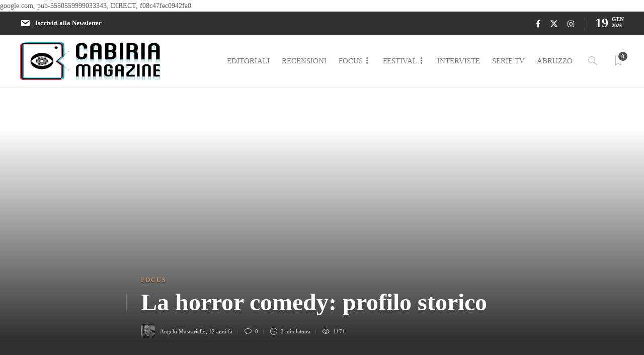

--- FILE ---
content_type: text/html; charset=UTF-8
request_url: https://www.cabiriamagazine.it/la-horror-comedy-profilo-storico/
body_size: 39560
content:
<!DOCTYPE html><html lang="it-IT"><head><script data-no-optimize="1">var litespeed_docref=sessionStorage.getItem("litespeed_docref");litespeed_docref&&(Object.defineProperty(document,"referrer",{get:function(){return litespeed_docref}}),sessionStorage.removeItem("litespeed_docref"));</script> <meta charset="UTF-8"><meta name="viewport" content="width=device-width, initial-scale=1"><meta name='robots' content='index, follow, max-image-preview:large, max-snippet:-1, max-video-preview:-1' /><title>La horror comedy: profilo storico &#8226; Cabiria magazine</title><link rel="canonical" href="https://www.cabiriamagazine.it/la-horror-comedy-profilo-storico/" /><meta property="og:locale" content="it_IT" /><meta property="og:type" content="article" /><meta property="og:title" content="La horror comedy: profilo storico &#8226; Cabiria magazine" /><meta property="og:description" content="Di commedie con un po’ di spavento se ne trovano sin dagli ’20,per esempio in alcune comiche di Buster Keaton come  The haunted house o di Harold Lloyd come Haunted spooks,così come dai ’30 ai ’70 se ne trovano tante che fanno anche un po’..." /><meta property="og:url" content="https://www.cabiriamagazine.it/la-horror-comedy-profilo-storico/" /><meta property="og:site_name" content="Cabiria magazine" /><meta property="article:publisher" content="https://www.facebook.com/Cabirimag/?ref=aymt_homepage_panel" /><meta property="article:published_time" content="2013-10-09T17:01:31+00:00" /><meta property="article:modified_time" content="2019-07-04T15:27:15+00:00" /><meta property="og:image" content="https://www.cabiriamagazine.it/wp-content/uploads/2013/10/un-lupo-mannaro-americano-a-londra-209x300.jpg" /><meta name="author" content="Angelo Moscariello" /><meta name="twitter:card" content="summary_large_image" /><meta name="twitter:creator" content="@Cabiria_Mag" /><meta name="twitter:site" content="@Cabiria_Mag" /><meta name="twitter:label1" content="Scritto da" /><meta name="twitter:data1" content="Angelo Moscariello" /><meta name="twitter:label2" content="Tempo di lettura stimato" /><meta name="twitter:data2" content="3 minuti" /> <script type="application/ld+json" class="yoast-schema-graph">{"@context":"https://schema.org","@graph":[{"@type":"Article","@id":"https://www.cabiriamagazine.it/la-horror-comedy-profilo-storico/#article","isPartOf":{"@id":"https://www.cabiriamagazine.it/la-horror-comedy-profilo-storico/"},"author":{"name":"Angelo Moscariello","@id":"https://www.cabiriamagazine.it/#/schema/person/86eaa4cc6bb19634ec972b58b3d2fe16"},"headline":"La horror comedy: profilo storico","datePublished":"2013-10-09T17:01:31+00:00","dateModified":"2019-07-04T15:27:15+00:00","mainEntityOfPage":{"@id":"https://www.cabiriamagazine.it/la-horror-comedy-profilo-storico/"},"wordCount":579,"commentCount":0,"publisher":{"@id":"https://www.cabiriamagazine.it/#organization"},"image":{"@id":"https://www.cabiriamagazine.it/la-horror-comedy-profilo-storico/#primaryimage"},"thumbnailUrl":"https://www.cabiriamagazine.it/wp-content/uploads/2013/10/un-lupo-mannaro-americano-a-londra-209x300.jpg","keywords":["Classici","Commedia","Cult","Horror","Storia del cinema"],"articleSection":["Focus"],"inLanguage":"it-IT","potentialAction":[{"@type":"CommentAction","name":"Comment","target":["https://www.cabiriamagazine.it/la-horror-comedy-profilo-storico/#respond"]}]},{"@type":"WebPage","@id":"https://www.cabiriamagazine.it/la-horror-comedy-profilo-storico/","url":"https://www.cabiriamagazine.it/la-horror-comedy-profilo-storico/","name":"La horror comedy: profilo storico &#8226; Cabiria magazine","isPartOf":{"@id":"https://www.cabiriamagazine.it/#website"},"primaryImageOfPage":{"@id":"https://www.cabiriamagazine.it/la-horror-comedy-profilo-storico/#primaryimage"},"image":{"@id":"https://www.cabiriamagazine.it/la-horror-comedy-profilo-storico/#primaryimage"},"thumbnailUrl":"https://www.cabiriamagazine.it/wp-content/uploads/2013/10/un-lupo-mannaro-americano-a-londra-209x300.jpg","datePublished":"2013-10-09T17:01:31+00:00","dateModified":"2019-07-04T15:27:15+00:00","breadcrumb":{"@id":"https://www.cabiriamagazine.it/la-horror-comedy-profilo-storico/#breadcrumb"},"inLanguage":"it-IT","potentialAction":[{"@type":"ReadAction","target":["https://www.cabiriamagazine.it/la-horror-comedy-profilo-storico/"]}]},{"@type":"ImageObject","inLanguage":"it-IT","@id":"https://www.cabiriamagazine.it/la-horror-comedy-profilo-storico/#primaryimage","url":"https://www.cabiriamagazine.it/wp-content/uploads/2013/10/un-lupo-mannaro-americano-a-londra-209x300.jpg","contentUrl":"https://www.cabiriamagazine.it/wp-content/uploads/2013/10/un-lupo-mannaro-americano-a-londra-209x300.jpg"},{"@type":"BreadcrumbList","@id":"https://www.cabiriamagazine.it/la-horror-comedy-profilo-storico/#breadcrumb","itemListElement":[{"@type":"ListItem","position":1,"name":"Home","item":"https://www.cabiriamagazine.it/"},{"@type":"ListItem","position":2,"name":"Focus","item":"https://www.cabiriamagazine.it/category/focus/"},{"@type":"ListItem","position":3,"name":"La horror comedy: profilo storico"}]},{"@type":"WebSite","@id":"https://www.cabiriamagazine.it/#website","url":"https://www.cabiriamagazine.it/","name":"Cabiria magazine","description":"Rivista di Critica e Cultura cinematografica","publisher":{"@id":"https://www.cabiriamagazine.it/#organization"},"potentialAction":[{"@type":"SearchAction","target":{"@type":"EntryPoint","urlTemplate":"https://www.cabiriamagazine.it/?s={search_term_string}"},"query-input":"required name=search_term_string"}],"inLanguage":"it-IT"},{"@type":"Organization","@id":"https://www.cabiriamagazine.it/#organization","name":"Cabiria Magazine","url":"https://www.cabiriamagazine.it/","logo":{"@type":"ImageObject","inLanguage":"it-IT","@id":"https://www.cabiriamagazine.it/#/schema/logo/image/","url":"https://www.cabiriamagazine.it/wp-content/uploads/2021/08/Logo-Cabiria.jpg","contentUrl":"https://www.cabiriamagazine.it/wp-content/uploads/2021/08/Logo-Cabiria.jpg","width":508,"height":522,"caption":"Cabiria Magazine"},"image":{"@id":"https://www.cabiriamagazine.it/#/schema/logo/image/"},"sameAs":["https://www.facebook.com/Cabirimag/?ref=aymt_homepage_panel","https://x.com/Cabiria_Mag"]},{"@type":"Person","@id":"https://www.cabiriamagazine.it/#/schema/person/86eaa4cc6bb19634ec972b58b3d2fe16","name":"Angelo Moscariello","image":{"@type":"ImageObject","inLanguage":"it-IT","@id":"https://www.cabiriamagazine.it/#/schema/person/image/","url":"https://www.cabiriamagazine.it/wp-content/uploads/2021/04/Cabiria-magazine-redazione-angelo-moscariello-editorialista-150x150.jpeg","contentUrl":"https://www.cabiriamagazine.it/wp-content/uploads/2021/04/Cabiria-magazine-redazione-angelo-moscariello-editorialista-150x150.jpeg","caption":"Angelo Moscariello"},"description":"Critico cinematografico, docente universitario e saggista. Autore di numerosi volumi sulla settima arte, tra cui Come si guarda un film, Dizionario del cinema comico americano e L'inconscio sullo schermo - il cinema secondo Jung. Cura l'editoriale di Cabiria Magazine con riflessioni e approfondimenti che ampliano il punto di vista sui film e sulla cinematografia in generale. I suoi scritti sono il punto di partenza per la costruzione di una sana coscienza cinefila. ","url":"https://www.cabiriamagazine.it/author/angelo-moscariello/"}]}</script> <link rel='dns-prefetch' href='//www.googletagmanager.com' /><link rel='dns-prefetch' href='//fonts.googleapis.com' /><link rel='dns-prefetch' href='//pagead2.googlesyndication.com' /><link rel='preconnect' href='https://fonts.gstatic.com' crossorigin /><link rel="alternate" type="application/rss+xml" title="Cabiria magazine &raquo; Feed" href="https://www.cabiriamagazine.it/feed/" /><link rel="alternate" type="application/rss+xml" title="Cabiria magazine &raquo; Feed dei commenti" href="https://www.cabiriamagazine.it/comments/feed/" /><link rel="alternate" type="application/rss+xml" title="Cabiria magazine &raquo; La horror comedy: profilo storico Feed dei commenti" href="https://www.cabiriamagazine.it/la-horror-comedy-profilo-storico/feed/" /><style id="litespeed-ccss">:root{--bdt-breakpoint-s:640px;--bdt-breakpoint-m:960px;--bdt-breakpoint-l:1200px;--bdt-breakpoint-xl:1600px}:root{--bdt-leader-fill-content:.}:root{--bdt-position-margin-offset:.0001px}ul{box-sizing:border-box}.entry-content{counter-reset:footnotes}:root{--wp--preset--font-size--normal:16px;--wp--preset--font-size--huge:42px}html :where(img[class*=wp-image-]){height:auto;max-width:100%}body{--wp--preset--color--black:#000000;--wp--preset--color--cyan-bluish-gray:#abb8c3;--wp--preset--color--white:#ffffff;--wp--preset--color--pale-pink:#f78da7;--wp--preset--color--vivid-red:#cf2e2e;--wp--preset--color--luminous-vivid-orange:#ff6900;--wp--preset--color--luminous-vivid-amber:#fcb900;--wp--preset--color--light-green-cyan:#7bdcb5;--wp--preset--color--vivid-green-cyan:#00d084;--wp--preset--color--pale-cyan-blue:#8ed1fc;--wp--preset--color--vivid-cyan-blue:#0693e3;--wp--preset--color--vivid-purple:#9b51e0;--wp--preset--gradient--vivid-cyan-blue-to-vivid-purple:linear-gradient(135deg,rgba(6,147,227,1) 0%,rgb(155,81,224) 100%);--wp--preset--gradient--light-green-cyan-to-vivid-green-cyan:linear-gradient(135deg,rgb(122,220,180) 0%,rgb(0,208,130) 100%);--wp--preset--gradient--luminous-vivid-amber-to-luminous-vivid-orange:linear-gradient(135deg,rgba(252,185,0,1) 0%,rgba(255,105,0,1) 100%);--wp--preset--gradient--luminous-vivid-orange-to-vivid-red:linear-gradient(135deg,rgba(255,105,0,1) 0%,rgb(207,46,46) 100%);--wp--preset--gradient--very-light-gray-to-cyan-bluish-gray:linear-gradient(135deg,rgb(238,238,238) 0%,rgb(169,184,195) 100%);--wp--preset--gradient--cool-to-warm-spectrum:linear-gradient(135deg,rgb(74,234,220) 0%,rgb(151,120,209) 20%,rgb(207,42,186) 40%,rgb(238,44,130) 60%,rgb(251,105,98) 80%,rgb(254,248,76) 100%);--wp--preset--gradient--blush-light-purple:linear-gradient(135deg,rgb(255,206,236) 0%,rgb(152,150,240) 100%);--wp--preset--gradient--blush-bordeaux:linear-gradient(135deg,rgb(254,205,165) 0%,rgb(254,45,45) 50%,rgb(107,0,62) 100%);--wp--preset--gradient--luminous-dusk:linear-gradient(135deg,rgb(255,203,112) 0%,rgb(199,81,192) 50%,rgb(65,88,208) 100%);--wp--preset--gradient--pale-ocean:linear-gradient(135deg,rgb(255,245,203) 0%,rgb(182,227,212) 50%,rgb(51,167,181) 100%);--wp--preset--gradient--electric-grass:linear-gradient(135deg,rgb(202,248,128) 0%,rgb(113,206,126) 100%);--wp--preset--gradient--midnight:linear-gradient(135deg,rgb(2,3,129) 0%,rgb(40,116,252) 100%);--wp--preset--font-size--small:13px;--wp--preset--font-size--medium:20px;--wp--preset--font-size--large:36px;--wp--preset--font-size--x-large:42px;--wp--preset--spacing--20:0.44rem;--wp--preset--spacing--30:0.67rem;--wp--preset--spacing--40:1rem;--wp--preset--spacing--50:1.5rem;--wp--preset--spacing--60:2.25rem;--wp--preset--spacing--70:3.38rem;--wp--preset--spacing--80:5.06rem;--wp--preset--shadow--natural:6px 6px 9px rgba(0, 0, 0, 0.2);--wp--preset--shadow--deep:12px 12px 50px rgba(0, 0, 0, 0.4);--wp--preset--shadow--sharp:6px 6px 0px rgba(0, 0, 0, 0.2);--wp--preset--shadow--outlined:6px 6px 0px -3px rgba(255, 255, 255, 1), 6px 6px rgba(0, 0, 0, 1);--wp--preset--shadow--crisp:6px 6px 0px rgba(0, 0, 0, 1)}.menu-image-title-after.menu-image-title{padding-left:10px}.dashicons{font-family:dashicons;display:inline-block;line-height:1;font-weight:400;font-style:normal;speak:never;text-decoration:inherit;text-transform:none;text-rendering:auto;-webkit-font-smoothing:antialiased;-moz-osx-font-smoothing:grayscale;width:20px;height:20px;font-size:20px;vertical-align:top;text-align:center}.dashicons-email:before{content:""}html{font-family:sans-serif;-webkit-text-size-adjust:100%;-ms-text-size-adjust:100%}body{margin:0}article,header,nav{display:block}a{background-color:#fff0}strong{font-weight:700}h1{margin:.67em 0;font-size:2em}img{border:0}svg:not(:root){overflow:hidden}button,input,textarea{margin:0;font:inherit;color:inherit}button{overflow:visible}button{text-transform:none}button,input[type=submit]{-webkit-appearance:button}button::-moz-focus-inner,input::-moz-focus-inner{padding:0;border:0}input{line-height:normal}input[type=checkbox]{-webkit-box-sizing:border-box;-moz-box-sizing:border-box;box-sizing:border-box;padding:0}textarea{overflow:auto}*{-webkit-box-sizing:border-box;-moz-box-sizing:border-box;box-sizing:border-box}:after,:before{-webkit-box-sizing:border-box;-moz-box-sizing:border-box;box-sizing:border-box}html{font-size:10px}body{font-family:"Helvetica Neue",Helvetica,Arial,sans-serif;font-size:14px;line-height:1.42857143;color:#333;background-color:#fff}button,input,textarea{font-family:inherit;font-size:inherit;line-height:inherit}a{color:#337ab7;text-decoration:none}img{vertical-align:middle}h1,h4{font-family:inherit;font-weight:500;line-height:1.1;color:inherit}h1{margin-top:20px;margin-bottom:10px}h4{margin-top:10px;margin-bottom:10px}h1{font-size:36px}h4{font-size:18px}p{margin:0 0 10px}.text-center{text-align:center}ul{margin-top:0;margin-bottom:10px}ul ul{margin-bottom:0}.container{padding-right:15px;padding-left:15px;margin-right:auto;margin-left:auto}@media (min-width:768px){.container{width:750px}}@media (min-width:992px){.container{width:970px}}@media (min-width:1200px){.container{width:1170px}}label{display:inline-block;max-width:100%;margin-bottom:5px;font-weight:700}input[type=checkbox]{margin:4px 0 0;margin-top:1px;line-height:normal}.nav{padding-left:0;margin-bottom:0;list-style:none}.nav>li{position:relative;display:block}.nav>li>a{position:relative;display:block;padding:10px 15px}.nav-tabs{border-bottom:1px solid #ddd}.nav-tabs>li{float:left;margin-bottom:-1px}.nav-tabs>li>a{margin-right:2px;line-height:1.42857143;border:1px solid #fff0;border-radius:4px 4px 0 0}.nav-tabs>li.active>a{color:#555;background-color:#fff;border:1px solid #ddd;border-bottom-color:#fff0}.tab-content>.tab-pane{display:none}.tab-content>.active{display:block}.container:after,.container:before,.nav:after,.nav:before{display:table;content:" "}.container:after,.nav:after{clear:both}@-ms-viewport{width:device-width}.fa{display:inline-block;font:normal normal normal 14px/1 FontAwesome;font-size:inherit;text-rendering:auto;-webkit-font-smoothing:antialiased;-moz-osx-font-smoothing:grayscale}.fa-bookmark-o:before{content:""}.fa-facebook:before{content:""}.fa-angle-up:before{content:""}.fa-instagram:before{content:""}.icon-clock,.icon-pencil,.icon-bubble,.icon-eye,.icon-magnifier{font-family:"simple-line-icons";speak:none;font-style:normal;font-weight:400;font-variant:normal;text-transform:none;line-height:1;-webkit-font-smoothing:antialiased;-moz-osx-font-smoothing:grayscale}.icon-clock:before{content:""}.icon-pencil:before{content:""}.icon-bubble:before{content:""}.icon-eye:before{content:""}.icon-magnifier:before{content:""}[class^="ti-"]{font-family:"themify";speak:none;font-style:normal;font-weight:400;font-variant:normal;text-transform:none;line-height:1;-webkit-font-smoothing:antialiased;-moz-osx-font-smoothing:grayscale}.ti-search:before{content:""}.ti-bookmark:before{content:""}.ti-close:before{content:""}body{font-family:"Open Sans","Arial",sans-serif;font-size:14px;color:#616161;line-height:1.7;font-weight:400}html{overflow-y:scroll;-webkit-font-smoothing:antialiased}.text-center{text-align:center}img{max-width:100%;min-height:1px;height:auto}p{line-height:1.9}p:last-child{margin-bottom:0}body i.icon{vertical-align:inherit;margin-left:0;line-height:normal;height:auto;width:auto}a{color:#d79c74;text-decoration:none;word-wrap:break-word}h1,h4{font-family:"Montserrat",serif;color:#3f3f3f;font-weight:700;margin:0 0 20px 0;padding:0;line-height:normal!important}h3 a{font-weight:inherit;line-height:normal!important}input[type="text"],input[type="password"],textarea{border:1px solid #e3e3e3;color:#8d8d8d;display:block;width:100%;margin-bottom:10px;border-radius:8px}input[type="text"],input[type="password"]{padding:12px 20px}textarea{height:120px;padding:18px 24px}input::-webkit-input-placeholder,textarea::-webkit-input-placeholder{height:inherit!important;line-height:inherit!important;font-style:italic;color:inherit}input:-moz-placeholder,textarea:-moz-placeholder{height:inherit!important;line-height:inherit!important;font-style:italic;color:inherit}input::-moz-placeholder,textarea::-moz-placeholder{height:inherit!important;line-height:inherit!important;font-style:italic;color:inherit}input:-ms-input-placeholder,textarea:-ms-input-placeholder{height:inherit!important;line-height:inherit!important;font-style:italic;color:inherit}.post-content img{margin:0 0 15px 0}.post-content img:not(.alignleft):not(.alignright){margin-right:15px}.post-content img{position:relative;z-index:100}.sh-table{display:table;width:100%}.sh-table-small{display:table}.sh-table-cell{display:table-cell;vertical-align:middle;float:none!important}.container{padding-left:0!important;padding-right:0!important}#content-wrapper{position:relative}#content{width:100%}#content.content-layout-standard-mini{width:74%;margin:0 13%}.container.entry-content{position:relative}#wrapper{overflow:hidden;position:relative;scroll-behavior:smooth}#wrapper>.sh-page-layout-default{padding:60px 0}@media (max-width:1025px){#wrapper>.sh-page-layout-default{padding:30px 0}}.sh-clear{clear:both}#page-container{width:100%}.blog-slider-item,.post-thumbnail .sh-ratio-content{-webkit-transform:translate3d(0,0,0);transform:translate3d(0,0,0)}.post-thumbnail,.post-thumbnail .sh-ratio-content,.sh-comment-form input,.sh-comment-form textarea,.post-content img{border-radius:8px}.post-author-image{border-radius:5px}.sh-header{position:relative;background-color:#fff}.sh-header .container,.sh-header-top .container{padding:0 15px;position:relative}.sh-header:not(.sh-header-3):not(.sh-header-4) .sh-nav>li.menu-item>a{padding-top:18px;padding-bottom:18px;max-height:none}.sh-nav-container{margin-bottom:-1px}.sh-nav-container ul{list-style:none;margin:0;padding:0}.sh-nav-container:after{content:"";display:block;clear:both}.sh-sticky-header{height:auto!important}.header-logo{display:block;padding:15px 0}.sh-header-top{position:relative;margin-bottom:0;min-height:46px;display:flex;align-items:center;justify-content:center;background-size:cover;background-position:50% 50%}.sh-header-top .sh-nav{float:none}.sh-header-top .sh-nav li.menu-item a{color:#fff}.sh-header-top .sh-nav li.menu-item:first-child{padding-left:0}.sh-header-top{padding:3px 0}.header-social-media{text-align:right}.header-social-media a{font-size:16px;color:#fff;padding-left:15px}.header-social-media svg{height:16px;position:relative;bottom:-2px}.sh-header-top-meta{display:table;margin-left:auto}.sh-header-top-meta>div{display:inline-block}.sh-header-top-date{font-size:26px;color:#fff;font-weight:700;line-height:1;vertical-align:bottom;top:-2px;position:relative}.sh-header-top-date-meta{display:inline-block;max-width:24px;line-height:.45}.sh-header-top-date-month{font-size:11px;text-transform:uppercase}.sh-header-top-date-year{font-size:10px}.header-social-media:not(:only-child){border-right:1px solid #434343;margin-right:20px;padding-right:20px}@media (max-width:900px){.sh-header-top>.container{width:100%}.sh-header-top .sh-header-top-date{display:none}.sh-header-top .header-social-media:not(:only-child){margin-right:0;margin-left:0;border-right-width:0;padding-right:0}.sh-header-top .sh-nav li.menu-item{padding:0 6px}.sh-header-top .header-social-media a{padding-left:10px}.sh-header-top .sh-nav li.menu-item a{font-size:10px}.sh-header-top .sh-nav li.menu-item a{line-height:20px;max-height:20px}}@media (max-width:600px){.sh-header-top{padding:8px 0}.sh-header-top .sh-table-cell{display:table;margin:0 auto}}.sh-nav{float:right}.sh-nav li.menu-item{float:left;padding:0 12px;border-bottom:0 solid #fff0}.sh-nav li.menu-item a{line-height:40px;max-height:40px;display:block;color:#7e7e7e}html .menu-item a{background-color:transparent!important}.sh-nav ul li.menu-item a{color:#aaa}.sh-nav>li.menu-item>a{font-weight:700;text-transform:none}.sh-nav li.current-menu-parent>a{font-weight:700;color:#575757}.sh-nav>li.menu-item:last-child{padding-right:0}.sh-nav>li.menu-item:nth-last-child(-n+2)>ul.sub-menu{margin-left:-144px}.sh-nav>.menu-item>.sub-menu{margin-left:-26px}.sh-nav-readmore ul,.sh-nav>.menu-item>.sub-menu{border-bottom-left-radius:8px;border-bottom-right-radius:8px}.sh-nav>.menu-item>.sub-menu{box-shadow:rgb(0 0 0/.15)0 7px 25px}.sh-nav li.menu-item-has-children>a:after{font-family:"simple-line-icons"!important;font-style:normal;font-weight:400;font-variant:normal;text-transform:none;line-height:1;-webkit-font-smoothing:antialiased;-moz-osx-font-smoothing:grayscale;position:relative;font-size:90%;margin-left:2px;content:"";position:relative}.sh-nav li.menu-item li a{line-height:24px;text-transform:none;padding-top:2px;padding-bottom:2px}.sh-nav li.menu-item li a{max-height:none}.sh-nav ul.sub-menu{display:none;position:absolute;background:#232323;top:100%;padding:13px 0;width:220px;z-index:1000;-webkit-transform:translate3d(0,0,0);transform:translate3d(0,0,0)}.sh-nav ul.sub-menu li{position:relative}.sh-nav ul.sub-menu li{width:100%;float:none;padding:0 0}.sh-nav ul.sub-menu a{padding-left:24px;padding-right:24px;border-bottom:1px solid #fff0}.sh-nav ul.sub-menu li:last-child{border-bottom:1px solid #fff0}.sh-nav-readmore>a div{position:relative}.sh-nav-readmore>a:after{display:none!important;content:""!important}.sh-nav-readmore>a i{font-size:22px!important;position:relative;bottom:-4px}.sh-nav-readmore .sh-read-later-total{background:#505050;color:#fff;font-size:11px;border-radius:20px;width:22px;height:22px;text-align:center;display:inline-block;line-height:18px;padding:0;position:relative;border:2px solid #fff;position:absolute;top:0;right:-9px}.sh-nav-readmore ul{margin-left:-278px!important;width:300px!important}.sh-nav-search i{font-size:18px;position:relative;bottom:-3px;color:#545454}.sh-nav-search i{bottom:-3px}.sh-header{border-bottom:1px solid rgb(0 0 0/.08)}.sh-header-2 .sh-header-logo-container .sh-nav{float:none;line-height:1}.sh-header-2 .sh-nav-special{margin-left:7px!important}.sh-header-side{backface-visibility:hidden;position:fixed;top:0;bottom:0;right:-17px;transform:translateX(350px);width:350px;padding:30px;background-color:#fff;z-index:5000;border-left:1px solid rgb(0 0 0/.45);display:none;overflow-y:scroll}.sh-header-side-overlay{backface-visibility:hidden;background-color:rgb(0 0 0/.7);position:fixed;z-index:5000;top:0;bottom:0;left:0;right:0;z-index:4999;display:none;opacity:0}.sh-header-search-side{backface-visibility:hidden;background-color:rgb(0 0 0/.7);position:fixed;z-index:5000;top:0;bottom:0;left:0;right:0;z-index:4999;display:flex;align-items:center;justify-content:center;opacity:0;overflow:hidden;height:0;width:0}.sh-header-search-side-container{width:70%;max-width:1200px;position:relative}.sh-header-search-side .sh-header-search-side-input{line-height:100px!important;background-color:#fff;border-radius:1000px;width:100%;display:table;margin:0 auto;padding:0;border-width:0;z-index:6000;padding:0 100px;font-size:24px!important;color:#9e9e9e;font-weight:300;font-style:normal;box-shadow:1px 4px 8px 1px rgb(0 0 0/.2);margin:10px 0}.sh-header-search-side .sh-header-search-side-input::-webkit-input-placeholder{font-style:italic;color:#b3b3b3}.sh-header-search-side .sh-header-search-side-input:-moz-placeholder{font-style:italic;color:#b3b3b3}.sh-header-search-side .sh-header-search-side-input::-moz-placeholder{font-style:italic;color:#b3b3b3}.sh-header-search-side .sh-header-search-side-input:-ms-input-placeholder{font-style:italic;color:#b3b3b3}.sh-header-search-side-close{position:absolute;top:51px;right:60px}.sh-header-search-side-close i{color:#9e9e9e;font-size:18px}.sh-header-search-side-icon{position:absolute;top:52px;left:60px}.sh-header-search-side-icon i{color:#b3b3b3;font-size:18px}.sh-sticky-logo,.sh-light-logo{display:none}.post-content-share:not(.post-content-share-side):not(.post-content-share-mobile){width:80px;margin-left:-80px;float:left}.post-content-share-mobile{margin-top:20px;display:none}@media (max-width:768px){.post-content-share{display:none!important}.post-content-share-mobile-contaner .post-content-share-mobile{display:block!important}.blog-style-single-share .post-item-single-container{padding-left:0px!important}}.post-item-single-container{position:relative;min-height:200px;margin-top:37px}.blog-style-single-share .post-item-single-container{padding-left:80px}.primary-desktop{position:relative;z-index:1500}.sh-header-mobile-dropdown{display:none;z-index:1200;position:relative;border-bottom-left-radius:8px;border-bottom-right-radius:8px;border-bottom:1px solid rgb(0 0 0/.05)}.sh-header-mobile .sh-header-logo-container{width:100%}.sh-header-mobile .header-logo-container{margin:0 auto}.sh-header-mobile .container{padding:0 15px}.sh-header-mobile-navigation{border-bottom:1px solid #EDEDED}.sh-header-mobile-navigation .sh-nav-container{padding:30px 0}.sh-header-mobile-navigation-right ul{white-space:nowrap}.sh-header-mobile-navigation-right li{float:none!important;display:inline-block}.sh-nav-mobile{max-width:800px;padding:0!important;overflow:hidden}.header-mobile-search{width:100%;position:relative;box-shadow:0 2px 21px 0 rgb(0 0 0/.1);z-index:2000}.header-mobile-search .header-mobile-form{position:relative}.header-mobile-search .header-mobile-form .header-mobile-form-input{display:block;background-color:#fff0;border:0;padding:0;padding-right:50px;width:100%;line-height:70px!important;margin-bottom:0;font-size:13px}.header-mobile-search .header-mobile-form-submit{position:absolute;right:0;top:0;bottom:0;line-height:70px;text-align:center;font-size:18px;background-color:#fff0;border:0}.header-mobile-social-media{width:100%;padding:0;border-top:1px solid #303030;position:relative}.header-mobile-social-media a{display:inline-block;vertical-align:top;text-align:left;padding:0;padding-right:30px}.header-mobile-social-media a:first-child{border-left:none}.header-mobile-social-media i{font-size:18px;color:#8d8d8d;padding-left:0;position:relative;line-height:54px}@media (max-width:550px){.header-mobile-social-media a{padding-right:20px}}header.primary-mobile{display:none}.sh-header-mobile-table{position:relative}.sh-header-mobile .header-logo{position:absolute;top:0;left:0;right:0;bottom:0;display:flex;align-items:center;justify-content:center;z-index:0}.sh-header-mobile .header-logo-container{max-width:60%}.sh-header-mobile .header-standard-position{z-index:1;position:relative}.sh-header-mobile .sh-nav-readmore{padding-left:2px!important}@media (max-width:400px){.sh-header-mobile .container{width:100%!important}}.post-container{margin:0 15px;position:relative}.post-title{display:block;word-break:break-word}.post-read-later{display:none;position:relative;margin-left:-6px;padding-left:6px;padding-top:5px;padding-right:5px;display:none!important;top:0;opacity:0;font-size:80%}@media (min-width:1025px){#page-container .post-read-later{display:inline!important}}.post-read-later i,.post-read-later i:before{display:inline!important}.responsive-post-read-later{display:none}@media (max-width:1024px){.responsive-post-read-later{display:inline-block}.responsive-post-read-later .post-read-later{display:inline-block!important;opacity:0.7!important;margin-left:-12px}.responsive-post-read-later .post-read-later i{font-size:14px}}.post-content p:not(:last-child){margin-bottom:15px}.post-meta{padding:0}.post-meta,.post-meta a{font-size:11px}.post-meta i{font-size:13px;position:relative;bottom:-1px;margin-right:4px;padding-left:1px;width:auto;height:auto;margin-left:0;line-height:1;vertical-align:inherit}.post-meta,.post-meta a{color:#8d8d8d}.post-meta img{filter:grayscale(100%)}body:not(.sh-bookmarks-style_meta) .post-meta-content>*:not(:last-child):not(:nth-last-child(2)){padding-right:10px;margin-right:10px;display:inline-block;position:relative}body:not(.sh-bookmarks-style_meta) .post-meta-content>*:not(:last-child):not(:nth-last-child(2)):after{content:"";display:block;position:absolute;background-color:#d6d6d6;width:1px;top:5px;bottom:5px;right:-1px}@media (max-width:1025px){body.sh-bookmarks-style_title .post-meta-content>*:nth-last-child(2){padding-right:10px;margin-right:10px;display:inline-block;position:relative}body.sh-bookmarks-style_title .post-meta-content>*:nth-last-child(2):after{content:"";display:block;position:absolute;background-color:#d6d6d6;width:1px;top:5px;bottom:5px;right:-1px}}body .blog-slider-item .post-meta-content>*:not(:last-child):after{background-color:rgb(255 255 255/.14)!important}.post-meta-content>.post-auhor-date-full:after{top:10px!important;bottom:10px!important}@media (max-width:1025px){.post-readtime span{display:none}body.single .post-readtime{display:block}}.post-author-image{margin-right:8px;display:inline-block!important}@media (max-width:500px){.post-author-image{display:none!important}}.post-single-content{float:left;width:100%}@media (max-width:782px){.blog-single .post-content p{font-size:90%}.post-item-single-container{margin-top:32px}}.post-thumbnail{position:relative;display:block;display:-webkit-flex;display:-moz-flex;display:-ms-flex;display:-o-flex;display:-ms-flexbox;display:flex;-webkit-flex-direction:column;-moz-flex-direction:column;-ms-flex-direction:column;-o-flex-direction:column;flex-direction:column;-webkit-flex-direction:column;-moz-justify-content:center;-ms-justify-content:center;-o-justify-content:center;-webkit-justify-content:center;-ms-flex-pack:center;justify-content:center}@media (max-width:782px){#page-container .blog-slider-item h1{font-size:24px}}.post-item-single{position:relative}.blog-style-post-slider .post-item-single-container{margin-top:0}.post-related{padding-top:22px;position:relative;margin:0-15px;display:none}.post-related .post-related-item{padding-top:8px}.post-related .post-related-item .post-title h4{font-size:18px!important}.sh-categories-position-title .post-related .post-related-item .post-title h4{font-size:18px!important;margin-top:10px!important;margin-bottom:15px!important}.post-related .post-related-item .post-categories-container{margin-top:15px}.post-related .post-related-item .sh-ratio-content{background-color:rgb(36 36 36/.65)}.post-tags{margin-top:10px;margin-bottom:0}.post-tags-container .post-tags:first-child{margin-top:35px}.blog-single .post-content{padding-bottom:30px!important;margin-bottom:0;font-size:15px}.blog-single .post-content p{line-height:1.8}.post-overlay{display:block;position:absolute;top:0;bottom:0;left:0;right:0;opacity:0;border-radius:8px;background-color:rgb(47 47 47/.3);background:-webkit-linear-gradient(#fff0,#232323);background:-moz-linear-gradient(#fff0,#232323);background:-o-linear-gradient(#fff0,#232323);background:linear-gradient(rgb(47 47 47/.1),rgb(47 47 47/.3));display:flex;align-items:center;justify-content:center}.sh-nav-readmore ul{padding:0px!important;max-height:517px;overflow-y:auto}.sh-nav-readmore ul a{padding:0px!important}.sh-nav-readmore ul .sh-read-later-item{border-bottom:1px solid #ebebeb!important;padding:12px 15px!important}.sh-nav-readmore ul .sh-read-later-item:last-child{border-bottom:0px!important}.post-related .sh-ratio-container{padding-bottom:70%!important}.sh-comments #cancel-comment-reply-link{text-transform:none;font-size:14px;padding-left:15px}.sh-comment-form label{margin-bottom:10px;font-size:12px;color:#8d8d8d}.sh-comment-form input,.sh-comment-form textarea{border-width:0}.sh-comment-form p{margin-bottom:25px;position:relative}.sh-login-popup-content{position:relative;padding:40px 10px 10px 10px;padding-top:25px;min-width:320px}.sh-login-popup-content label{font-size:12px;font-weight:600;color:#8d8d8d}.sh-login-popup-content #wp-submit{font-size:11px;font-weight:700;padding:0 26px;line-height:40px;background-color:#505050;color:#fff;border:0 solid #fff;border-radius:100px;text-transform:uppercase}.sh-login-popup-content #rememberme{position:relative;margin-right:6px;bottom:-2px}.sh-login-popup-content .login-remember{margin-top:18px;margin-bottom:12px}.sh-login-popup-content .login-remember label{color:#505050!important}.sh-login-popup-content #reg_passmail{padding-top:11px;font-size:12px;font-weight:600;color:#8d8d8d;margin-bottom:17px;color:#505050}.sh-login-popup-tabs{background-color:#fff;position:relative;padding:10px 10px 20px 10px}.sh-login-popup-tabs a{font-size:18px;border-width:0px!important;background-color:transparent!important;margin-left:-15px;font-weight:600}.sh-login-popup-tabs .nav-tabs{border-bottom:0}.sh-login-popup-tabs li a{color:#adadad}.sh-login-popup-tabs li.active a{color:#505050}.sh-login-popup-content-login .login-forgot-password{float:right;font-size:12px;font-weight:600;position:relative;top:12px}.sh-back-to-top{backface-visibility:hidden;position:fixed;bottom:30px;right:30px;opacity:0;width:50px;height:50px;text-align:center;overflow:hidden;z-index:5000;color:#cecece;border:1px solid rgb(0 0 0/.1);background-color:#fff;box-shadow:0 3px 6px 1px rgb(0 0 0/.07)}.sh-back-to-top i{display:block;font-size:30px;line-height:46px;color:#505050}.sh-ratio{position:relative}.sh-ratio-container{padding-bottom:56.25%}.sh-ratio-content{position:absolute;top:0;right:0;left:0;bottom:0;background-size:cover;background-position:50% 50%}.blog-slider .post-title:after{display:block;position:absolute;top:0;left:0;right:0;bottom:0;content:" "}.blog-slider .post-categories{position:relative;z-index:1}.blog-slider:not(.blog-slider-style4)>.blog-slider-list{opacity:0}.blog-slider-list.slick-initialized{opacity:1!important}.blog-slider{position:relative;overflow:hidden;max-height:540px}.blog-slider-item{background-size:cover;background-position:50% 50%;height:540px;position:relative}.blog-slider-item:after{content:"";display:block;position:absolute;z-index:1;bottom:0;width:100%}.blog-slider-item:after{top:15%!important;background:linear-gradient(to bottom,#fff0 0%,rgb(16 15 15/.91) 89%,rgb(16 15 15/.93) 93%)!important;opacity:.93}.blog-slider-item .post-meta{opacity:.8}.blog-slider-container{position:absolute;bottom:0;width:100%;padding-left:300px;padding-right:300px}@media (max-width:1200px){.blog-slider-container{padding-left:0;padding-right:0}}.blog-slider-content{padding:0 30px;max-width:900px;margin:0 auto;position:relative;z-index:2;padding-bottom:40px}@media (max-width:1000px){.blog-slider:not(.blog-slider-style2):not(.blog-slider-style5):not(.blog-slider-style8):not(.blog-slider-style9) .blog-slider-container .blog-slider-content{max-width:80%}}@media (max-width:767px){.blog-slider{max-height:320px}.blog-slider-item{height:320px}.blog-slider:not(.blog-slider-style2):not(.blog-slider-style5):not(.blog-slider-style8):not(.blog-slider-style9) .blog-slider-container .blog-slider-content{max-width:80%;padding-bottom:25px}}.blog-slider-content-icon{position:absolute;top:40px;left:0;bottom:94px;display:flex;align-items:center;justify-content:center;border-right:1px solid rgb(255 255 255/.14);padding-right:25px}.blog-slider-content-icon i{font-size:36px;color:#fff}.blog-slider-content-details{padding-left:60px}.blog-slider-item .post-meta{border-left-width:0;padding-left:0;margin-bottom:0;position:relative;z-index:100}.blog-slider-item .post-meta i{font-size:14px;bottom:-2px}.blog-slider-item .post-meta *{color:#fff}.blog-slider-item .post-meta img{position:relative;top:-2px}.blog-slider-item h1{font-size:48px;margin-bottom:18px;line-height:100%!important;color:#fff}.blog-slider:not(.blog-slider-style4) .blog-slider-item:first-child{display:block}.blog-slider-dots{position:absolute;bottom:47px;left:0;right:0}.blog-slider-style3{position:relative;border-radius:8px;overflow:hidden;z-index:100}body.single .blog-slider-style3{border-radius:0}.blog-slider-style3 .blog-slider-container{padding-left:0;padding-right:0}@media (max-width:700px){.blog-slider-style3 .blog-slider-content-icon i{font-size:21px}.blog-slider-style3 .blog-slider-content-icon{padding-right:10px;top:34px;bottom:75px}.blog-slider-style3 .blog-slider-content{padding-right:0;max-width:85%!important}.blog-slider-style3 .blog-slider-content-details{padding-left:20px}}.sh-hamburger-menu{width:18px;height:18px;position:relative;margin:11px auto;-webkit-transform:rotate(0deg);-moz-transform:rotate(0deg);-o-transform:rotate(0deg);transform:rotate(0deg)}.sh-hamburger-menu span{display:block;position:absolute;height:2px;width:100%;background:#b5b5b5;border-radius:0;opacity:1;left:0;-webkit-transform:rotate(0deg);-moz-transform:rotate(0deg);-o-transform:rotate(0deg);transform:rotate(0deg)}.sh-hamburger-menu span:nth-child(1){top:0}.sh-hamburger-menu span:nth-child(2),.sh-hamburger-menu span:nth-child(3){top:7px}.sh-hamburger-menu span:nth-child(4){top:14px}.sh-read-later-list.sh-read-later-list-init{display:block!important;z-index:-100;visibility:hidden}.mc4wp-form label{margin-top:20px;margin-bottom:10px}.mc4wp-form input{padding:0 40px;border-radius:100px;border-width:0;line-height:54px;box-shadow:0 0 2px 1px rgb(0 0 0/.1)}.mc4wp-form input::-webkit-input-placeholder{color:#c4c4c4;font-style:normal}.mc4wp-form input::-moz-placeholder{color:#c4c4c4;font-style:normal}.mc4wp-form input:-ms-input-placeholder{color:#c4c4c4;font-style:normal}.mc4wp-form input:-moz-placeholder{color:#c4c4c4;font-style:normal}.widget-item .mc4wp-form input{padding:0 30px}@media (max-width:800px){.mc4wp-form input{padding:0 20px;font-size:12px}}.post-categories-container{display:block;width:100%;margin-bottom:2px}.post-categories{display:inline-block;border-radius:8px;line-height:160%}.post-categories,.post-categories a{font-size:11px;color:#d79c6a}.blog-slider-item .post-categories,.blog-slider-item .post-categories a{text-shadow:0 2px 2px rgb(0 0 0/.5)}.blog-slider-item .post-categories-container{margin-bottom:9px}.sh-post-categories-style1 .post-categories{text-transform:uppercase;letter-spacing:2px}.sh-post-categories-style1 .post-categories,.sh-post-categories-style1 .post-categories a{font-weight:700}.sh-post-categories-style1 .blog-slider-item .post-categories,.sh-post-categories-style1 .blog-slider-item .post-categories a{font-size:12px}.sh-meta-order-bottom .post-content{padding-bottom:19px}@media (max-width:767px){.post-content{font-size:12px}}@media (min-width:1250px){.container{max-width:1200px!important;width:1200px!important}}@media (max-width:1250px){.container{max-width:100%!important;min-width:100%;padding-left:30px!important;padding-right:30px!important}}@media (max-width:1025px){header.primary-desktop{display:none!important}header.primary-mobile{display:block!important}#wrapper #content{float:none;width:100%}}@media (max-width:800px){.sh-back-to-top{bottom:15px;right:15px;transform:scale(.92,.92)}}@media (max-width:700px){.blog-single .post-meta{float:none;width:100%}}@media (max-width:320px){.container{width:280px;min-width:280px;max-width:280px}}@media (max-width:1025px){#wrapper #content{margin:0}}@media (min-width:1250px){.container{max-width:1200px!important;min-width:1200px!important;width:1200px!important}}html body,html .menu-item a{font-family:"Barlow";color:#616161;letter-spacing:0;font-size:14px}body p{line-height:0pxpx}.post-meta a,.post-meta span{color:#8d8d8d}.post-meta,.post-meta a{font-family:"Barlow"}.post-categories,.post-categories a{font-family:Barlow}.sh-post-categories-style1 .post-categories,.sh-post-categories-style1 .post-categories a{font-weight:}.comment-respond #cancel-comment-reply-link{color:#f63a4c!important}a{color:#d93}body h1,body h4{font-family:"Barlow";color:#2b2b2b}.post-meta,.post-categories,.sh-nav li.menu-item a,.sh-nav-container li.menu-item a,.sh-comment-form label,.sh-header-top .sh-nav li.menu-item a{font-family:"Barlow"}h1{font-size:30px}h4{font-size:18px}.sh-header,.sh-header-top,.sh-header-mobile{background-color:rgb(255 255 255)}.sh-header-top{background-color:rgb(49 49 49)!important}.sh-header-top .sh-nav li.menu-item a,.sh-header-top .header-social-media a,.sh-header-top-date{color:rgb(255 255 255)}.sh-header-top .sh-nav>li.menu-item>a{font-size:13px}.sh-header .sh-nav>li.menu-item>a{text-transform:uppercase}.sh-header .sh-nav>li.menu-item>a{color:rgb(61 61 61/.69)}.sh-header .sh-nav>li>a i{color:#b5b5b5}.sh-nav>li.menu-item>a{font-size:13px}.header-logo img{height:75px;max-height:250px}.sh-header-mobile-navigation .header-logo img{height:30px;max-height:250px}.sh-header{border-bottom:1px solid rgb(0 0 0/.08)}.sh-header-mobile-dropdown,.header-mobile-social-media a,.primary-desktop .sh-nav>li.menu-item ul:not(.nav-tabs),.sh-header-mobile-dropdown{background-color:rgb(255 255 255)!important}.primary-desktop .sh-nav>li.menu-item ul a{font-size:13px}.header-mobile-social-media a i,.primary-desktop .sh-nav>li.menu-item ul a{color:#8d8d8d!important}.primary-desktop .sh-nav ul{color:#505050!important}.header-mobile-social-media,.header-mobile-social-media a{border-color:rgb(234 234 234)!important}.sh-back-to-top{border-radius:8px}body p{line-height:1.8em}body #header-navigation .sh-nav-container .sh-nav>.menu-item{font-family:"Barlow",sans-serif;font-weight:300;text-transform:none;font-size:16px}body #menu-topbar-navigation a .after-menu-image-icons{line-height:inherit}body #header-navigation .sh-nav-container .sh-nav>.menu-item>a{font-weight:300;text-transform:uppercase;font-size:15px}.sh-standard-logo,.sh-sticky-logo{max-height:65px}.sh-header-top{background-color:rgb(49 49 49)!important}#header-navigation ul.sh-nav li{position:relative}#header-navigation ul.sh-nav>li>a{display:inline}#header-navigation ul.sh-nav>li[class^="menu-item menu-item-type-"]>a{border-bottom:4px solid #fff;padding:6px 0;margin:0}.blog-slider-item .blog-slider-content-icon i{visibility:hidden}i.icon{display:inline-block;width:16px;height:16px;line-height:16px;vertical-align:text-top;margin-left:5px}</style><link rel="preload" data-asynced="1" data-optimized="2" as="style" onload="this.onload=null;this.rel='stylesheet'" href="https://www.cabiriamagazine.it/wp-content/litespeed/ucss/f59dfa575fa796b5645d2cd6a03a176a.css?ver=45b7d" /><script data-optimized="1" type="litespeed/javascript" data-src="https://www.cabiriamagazine.it/wp-content/plugins/litespeed-cache/assets/js/css_async.min.js"></script> <style id='classic-theme-styles-inline-css' type='text/css'>/*! This file is auto-generated */
.wp-block-button__link{color:#fff;background-color:#32373c;border-radius:9999px;box-shadow:none;text-decoration:none;padding:calc(.667em + 2px) calc(1.333em + 2px);font-size:1.125em}.wp-block-file__button{background:#32373c;color:#fff;text-decoration:none}</style><style id='global-styles-inline-css' type='text/css'>body{--wp--preset--color--black: #000000;--wp--preset--color--cyan-bluish-gray: #abb8c3;--wp--preset--color--white: #ffffff;--wp--preset--color--pale-pink: #f78da7;--wp--preset--color--vivid-red: #cf2e2e;--wp--preset--color--luminous-vivid-orange: #ff6900;--wp--preset--color--luminous-vivid-amber: #fcb900;--wp--preset--color--light-green-cyan: #7bdcb5;--wp--preset--color--vivid-green-cyan: #00d084;--wp--preset--color--pale-cyan-blue: #8ed1fc;--wp--preset--color--vivid-cyan-blue: #0693e3;--wp--preset--color--vivid-purple: #9b51e0;--wp--preset--gradient--vivid-cyan-blue-to-vivid-purple: linear-gradient(135deg,rgba(6,147,227,1) 0%,rgb(155,81,224) 100%);--wp--preset--gradient--light-green-cyan-to-vivid-green-cyan: linear-gradient(135deg,rgb(122,220,180) 0%,rgb(0,208,130) 100%);--wp--preset--gradient--luminous-vivid-amber-to-luminous-vivid-orange: linear-gradient(135deg,rgba(252,185,0,1) 0%,rgba(255,105,0,1) 100%);--wp--preset--gradient--luminous-vivid-orange-to-vivid-red: linear-gradient(135deg,rgba(255,105,0,1) 0%,rgb(207,46,46) 100%);--wp--preset--gradient--very-light-gray-to-cyan-bluish-gray: linear-gradient(135deg,rgb(238,238,238) 0%,rgb(169,184,195) 100%);--wp--preset--gradient--cool-to-warm-spectrum: linear-gradient(135deg,rgb(74,234,220) 0%,rgb(151,120,209) 20%,rgb(207,42,186) 40%,rgb(238,44,130) 60%,rgb(251,105,98) 80%,rgb(254,248,76) 100%);--wp--preset--gradient--blush-light-purple: linear-gradient(135deg,rgb(255,206,236) 0%,rgb(152,150,240) 100%);--wp--preset--gradient--blush-bordeaux: linear-gradient(135deg,rgb(254,205,165) 0%,rgb(254,45,45) 50%,rgb(107,0,62) 100%);--wp--preset--gradient--luminous-dusk: linear-gradient(135deg,rgb(255,203,112) 0%,rgb(199,81,192) 50%,rgb(65,88,208) 100%);--wp--preset--gradient--pale-ocean: linear-gradient(135deg,rgb(255,245,203) 0%,rgb(182,227,212) 50%,rgb(51,167,181) 100%);--wp--preset--gradient--electric-grass: linear-gradient(135deg,rgb(202,248,128) 0%,rgb(113,206,126) 100%);--wp--preset--gradient--midnight: linear-gradient(135deg,rgb(2,3,129) 0%,rgb(40,116,252) 100%);--wp--preset--font-size--small: 13px;--wp--preset--font-size--medium: 20px;--wp--preset--font-size--large: 36px;--wp--preset--font-size--x-large: 42px;--wp--preset--spacing--20: 0.44rem;--wp--preset--spacing--30: 0.67rem;--wp--preset--spacing--40: 1rem;--wp--preset--spacing--50: 1.5rem;--wp--preset--spacing--60: 2.25rem;--wp--preset--spacing--70: 3.38rem;--wp--preset--spacing--80: 5.06rem;--wp--preset--shadow--natural: 6px 6px 9px rgba(0, 0, 0, 0.2);--wp--preset--shadow--deep: 12px 12px 50px rgba(0, 0, 0, 0.4);--wp--preset--shadow--sharp: 6px 6px 0px rgba(0, 0, 0, 0.2);--wp--preset--shadow--outlined: 6px 6px 0px -3px rgba(255, 255, 255, 1), 6px 6px rgba(0, 0, 0, 1);--wp--preset--shadow--crisp: 6px 6px 0px rgba(0, 0, 0, 1);}:where(.is-layout-flex){gap: 0.5em;}:where(.is-layout-grid){gap: 0.5em;}body .is-layout-flow > .alignleft{float: left;margin-inline-start: 0;margin-inline-end: 2em;}body .is-layout-flow > .alignright{float: right;margin-inline-start: 2em;margin-inline-end: 0;}body .is-layout-flow > .aligncenter{margin-left: auto !important;margin-right: auto !important;}body .is-layout-constrained > .alignleft{float: left;margin-inline-start: 0;margin-inline-end: 2em;}body .is-layout-constrained > .alignright{float: right;margin-inline-start: 2em;margin-inline-end: 0;}body .is-layout-constrained > .aligncenter{margin-left: auto !important;margin-right: auto !important;}body .is-layout-constrained > :where(:not(.alignleft):not(.alignright):not(.alignfull)){max-width: var(--wp--style--global--content-size);margin-left: auto !important;margin-right: auto !important;}body .is-layout-constrained > .alignwide{max-width: var(--wp--style--global--wide-size);}body .is-layout-flex{display: flex;}body .is-layout-flex{flex-wrap: wrap;align-items: center;}body .is-layout-flex > *{margin: 0;}body .is-layout-grid{display: grid;}body .is-layout-grid > *{margin: 0;}:where(.wp-block-columns.is-layout-flex){gap: 2em;}:where(.wp-block-columns.is-layout-grid){gap: 2em;}:where(.wp-block-post-template.is-layout-flex){gap: 1.25em;}:where(.wp-block-post-template.is-layout-grid){gap: 1.25em;}.has-black-color{color: var(--wp--preset--color--black) !important;}.has-cyan-bluish-gray-color{color: var(--wp--preset--color--cyan-bluish-gray) !important;}.has-white-color{color: var(--wp--preset--color--white) !important;}.has-pale-pink-color{color: var(--wp--preset--color--pale-pink) !important;}.has-vivid-red-color{color: var(--wp--preset--color--vivid-red) !important;}.has-luminous-vivid-orange-color{color: var(--wp--preset--color--luminous-vivid-orange) !important;}.has-luminous-vivid-amber-color{color: var(--wp--preset--color--luminous-vivid-amber) !important;}.has-light-green-cyan-color{color: var(--wp--preset--color--light-green-cyan) !important;}.has-vivid-green-cyan-color{color: var(--wp--preset--color--vivid-green-cyan) !important;}.has-pale-cyan-blue-color{color: var(--wp--preset--color--pale-cyan-blue) !important;}.has-vivid-cyan-blue-color{color: var(--wp--preset--color--vivid-cyan-blue) !important;}.has-vivid-purple-color{color: var(--wp--preset--color--vivid-purple) !important;}.has-black-background-color{background-color: var(--wp--preset--color--black) !important;}.has-cyan-bluish-gray-background-color{background-color: var(--wp--preset--color--cyan-bluish-gray) !important;}.has-white-background-color{background-color: var(--wp--preset--color--white) !important;}.has-pale-pink-background-color{background-color: var(--wp--preset--color--pale-pink) !important;}.has-vivid-red-background-color{background-color: var(--wp--preset--color--vivid-red) !important;}.has-luminous-vivid-orange-background-color{background-color: var(--wp--preset--color--luminous-vivid-orange) !important;}.has-luminous-vivid-amber-background-color{background-color: var(--wp--preset--color--luminous-vivid-amber) !important;}.has-light-green-cyan-background-color{background-color: var(--wp--preset--color--light-green-cyan) !important;}.has-vivid-green-cyan-background-color{background-color: var(--wp--preset--color--vivid-green-cyan) !important;}.has-pale-cyan-blue-background-color{background-color: var(--wp--preset--color--pale-cyan-blue) !important;}.has-vivid-cyan-blue-background-color{background-color: var(--wp--preset--color--vivid-cyan-blue) !important;}.has-vivid-purple-background-color{background-color: var(--wp--preset--color--vivid-purple) !important;}.has-black-border-color{border-color: var(--wp--preset--color--black) !important;}.has-cyan-bluish-gray-border-color{border-color: var(--wp--preset--color--cyan-bluish-gray) !important;}.has-white-border-color{border-color: var(--wp--preset--color--white) !important;}.has-pale-pink-border-color{border-color: var(--wp--preset--color--pale-pink) !important;}.has-vivid-red-border-color{border-color: var(--wp--preset--color--vivid-red) !important;}.has-luminous-vivid-orange-border-color{border-color: var(--wp--preset--color--luminous-vivid-orange) !important;}.has-luminous-vivid-amber-border-color{border-color: var(--wp--preset--color--luminous-vivid-amber) !important;}.has-light-green-cyan-border-color{border-color: var(--wp--preset--color--light-green-cyan) !important;}.has-vivid-green-cyan-border-color{border-color: var(--wp--preset--color--vivid-green-cyan) !important;}.has-pale-cyan-blue-border-color{border-color: var(--wp--preset--color--pale-cyan-blue) !important;}.has-vivid-cyan-blue-border-color{border-color: var(--wp--preset--color--vivid-cyan-blue) !important;}.has-vivid-purple-border-color{border-color: var(--wp--preset--color--vivid-purple) !important;}.has-vivid-cyan-blue-to-vivid-purple-gradient-background{background: var(--wp--preset--gradient--vivid-cyan-blue-to-vivid-purple) !important;}.has-light-green-cyan-to-vivid-green-cyan-gradient-background{background: var(--wp--preset--gradient--light-green-cyan-to-vivid-green-cyan) !important;}.has-luminous-vivid-amber-to-luminous-vivid-orange-gradient-background{background: var(--wp--preset--gradient--luminous-vivid-amber-to-luminous-vivid-orange) !important;}.has-luminous-vivid-orange-to-vivid-red-gradient-background{background: var(--wp--preset--gradient--luminous-vivid-orange-to-vivid-red) !important;}.has-very-light-gray-to-cyan-bluish-gray-gradient-background{background: var(--wp--preset--gradient--very-light-gray-to-cyan-bluish-gray) !important;}.has-cool-to-warm-spectrum-gradient-background{background: var(--wp--preset--gradient--cool-to-warm-spectrum) !important;}.has-blush-light-purple-gradient-background{background: var(--wp--preset--gradient--blush-light-purple) !important;}.has-blush-bordeaux-gradient-background{background: var(--wp--preset--gradient--blush-bordeaux) !important;}.has-luminous-dusk-gradient-background{background: var(--wp--preset--gradient--luminous-dusk) !important;}.has-pale-ocean-gradient-background{background: var(--wp--preset--gradient--pale-ocean) !important;}.has-electric-grass-gradient-background{background: var(--wp--preset--gradient--electric-grass) !important;}.has-midnight-gradient-background{background: var(--wp--preset--gradient--midnight) !important;}.has-small-font-size{font-size: var(--wp--preset--font-size--small) !important;}.has-medium-font-size{font-size: var(--wp--preset--font-size--medium) !important;}.has-large-font-size{font-size: var(--wp--preset--font-size--large) !important;}.has-x-large-font-size{font-size: var(--wp--preset--font-size--x-large) !important;}
.wp-block-navigation a:where(:not(.wp-element-button)){color: inherit;}
:where(.wp-block-post-template.is-layout-flex){gap: 1.25em;}:where(.wp-block-post-template.is-layout-grid){gap: 1.25em;}
:where(.wp-block-columns.is-layout-flex){gap: 2em;}:where(.wp-block-columns.is-layout-grid){gap: 2em;}
.wp-block-pullquote{font-size: 1.5em;line-height: 1.6;}</style><style id='gillion-responsive-inline-css' type='text/css'>@media (min-width: 1250px) {.container { max-width: 1200px!important;min-width: 1200px!important; width: 1200px!important;}/* Elementor Page Builder */.elementor-section-boxed.elementor-top-section > .elementor-container { width: 1200px;min-width: auto;max-width: 100%; }.elementor-section-boxed.elementor-top-section > .elementor-container .elementor-section > .elementor-container {width: 100%;}}</style><link rel="preload" as="style" href="https://fonts.googleapis.com/css?family=Barlow&#038;display=swap&#038;ver=1717054801" /><noscript><link rel="stylesheet" href="https://fonts.googleapis.com/css?family=Barlow&#038;display=swap&#038;ver=1717054801" /></noscript><script type="litespeed/javascript" data-src='https://www.cabiriamagazine.it/wp-includes/js/jquery/jquery.min.js' id='jquery-core-js'></script> <script id='gillion-scripts-js-extra' type="litespeed/javascript">var gillion_loadmore_posts={"ajax_url":"https:\/\/www.cabiriamagazine.it\/wp-admin\/admin-ajax.php"};var gillion={"siteurl":"https:\/\/www.cabiriamagazine.it\/","loggedin":"","page_loader":"0","notice":"","header_animation_dropdown_delay":"1000","header_animation_dropdown":"easeOutQuint","header_animation_dropdown_speed":"300","lightbox_opacity":"0.88","lightbox_transition":"elastic","page_numbers_prev":"Precedente","page_numbers_next":"Seguenti","rtl_support":"","footer_parallax":"","social_share":"{\"email\":\"1\",\"twitter\":\"1\",\"facebook\":\"1\",\"pinterest\":\"1\",\"whatsapp\":\"1\",\"telegram\":\"1\"}","text_show_all":"Show All","single_post_slider_parallax":"1"}</script> 
 <script type="litespeed/javascript" data-src='https://www.googletagmanager.com/gtag/js?id=GT-5R8ZMTV' id='google_gtagjs-js'></script> <script id="google_gtagjs-js-after" type="litespeed/javascript">window.dataLayer=window.dataLayer||[];function gtag(){dataLayer.push(arguments)}
gtag("set","linker",{"domains":["www.cabiriamagazine.it"]});gtag("js",new Date());gtag("set","developer_id.dZTNiMT",!0);gtag("config","GT-5R8ZMTV")</script> <script></script><link rel="https://api.w.org/" href="https://www.cabiriamagazine.it/wp-json/" /><link rel="alternate" type="application/json" href="https://www.cabiriamagazine.it/wp-json/wp/v2/posts/7697" /><link rel="EditURI" type="application/rsd+xml" title="RSD" href="https://www.cabiriamagazine.it/xmlrpc.php?rsd" /><meta name="generator" content="WordPress 6.3.7" /><link rel='shortlink' href='https://www.cabiriamagazine.it/?p=7697' /><link rel="alternate" type="application/json+oembed" href="https://www.cabiriamagazine.it/wp-json/oembed/1.0/embed?url=https%3A%2F%2Fwww.cabiriamagazine.it%2Fla-horror-comedy-profilo-storico%2F" /><link rel="alternate" type="text/xml+oembed" href="https://www.cabiriamagazine.it/wp-json/oembed/1.0/embed?url=https%3A%2F%2Fwww.cabiriamagazine.it%2Fla-horror-comedy-profilo-storico%2F&#038;format=xml" /><meta name="generator" content="Redux 4.5.10" /><link rel="shortcut icon" href="https://www.cabiriamagazine.it/wp-content/uploads/gwpf_icon/favicon.png" /><link rel="apple-touch-icon" href="https://www.cabiriamagazine.it/wp-content/uploads/gwpf_icon/favicon.png" /><meta name="generator" content="Site Kit by Google 1.170.0" /><meta name="google-adsense-platform-account" content="ca-host-pub-2644536267352236"><meta name="google-adsense-platform-domain" content="sitekit.withgoogle.com"><meta name="generator" content="Elementor 3.27.6; features: e_font_icon_svg, additional_custom_breakpoints; settings: css_print_method-external, google_font-enabled, font_display-auto"><style>.e-con.e-parent:nth-of-type(n+4):not(.e-lazyloaded):not(.e-no-lazyload),
				.e-con.e-parent:nth-of-type(n+4):not(.e-lazyloaded):not(.e-no-lazyload) * {
					background-image: none !important;
				}
				@media screen and (max-height: 1024px) {
					.e-con.e-parent:nth-of-type(n+3):not(.e-lazyloaded):not(.e-no-lazyload),
					.e-con.e-parent:nth-of-type(n+3):not(.e-lazyloaded):not(.e-no-lazyload) * {
						background-image: none !important;
					}
				}
				@media screen and (max-height: 640px) {
					.e-con.e-parent:nth-of-type(n+2):not(.e-lazyloaded):not(.e-no-lazyload),
					.e-con.e-parent:nth-of-type(n+2):not(.e-lazyloaded):not(.e-no-lazyload) * {
						background-image: none !important;
					}
				}</style><meta name="generator" content="Powered by WPBakery Page Builder - drag and drop page builder for WordPress."/> <script type="litespeed/javascript" data-src="https://pagead2.googlesyndication.com/pagead/js/adsbygoogle.js?client=ca-pub-5550559999033343" crossorigin="anonymous"></script> google.com, pub-5550559999033343, DIRECT, f08c47fec0942fa0<link rel="amphtml" href="https://www.cabiriamagazine.it/la-horror-comedy-profilo-storico/amp/">
 <script type="litespeed/javascript" data-src="https://pagead2.googlesyndication.com/pagead/js/adsbygoogle.js?client=ca-pub-5550559999033343&amp;host=ca-host-pub-2644536267352236" crossorigin="anonymous"></script> <meta name="generator" content="Powered by Slider Revolution 6.6.16 - responsive, Mobile-Friendly Slider Plugin for WordPress with comfortable drag and drop interface." /><link rel="icon" href="https://www.cabiriamagazine.it/wp-content/uploads/2021/08/Logo-Cabiria-e1697474770653-48x46.jpg" sizes="32x32" /><link rel="icon" href="https://www.cabiriamagazine.it/wp-content/uploads/2021/08/Logo-Cabiria-e1697474770653-220x220.jpg" sizes="192x192" /><link rel="apple-touch-icon" href="https://www.cabiriamagazine.it/wp-content/uploads/2021/08/Logo-Cabiria-e1697474770653-220x220.jpg" /><meta name="msapplication-TileImage" content="https://www.cabiriamagazine.it/wp-content/uploads/2021/08/Logo-Cabiria-e1697474770653.jpg" /> <script type="litespeed/javascript">function setREVStartSize(e){window.RSIW=window.RSIW===undefined?window.innerWidth:window.RSIW;window.RSIH=window.RSIH===undefined?window.innerHeight:window.RSIH;try{var pw=document.getElementById(e.c).parentNode.offsetWidth,newh;pw=pw===0||isNaN(pw)||(e.l=="fullwidth"||e.layout=="fullwidth")?window.RSIW:pw;e.tabw=e.tabw===undefined?0:parseInt(e.tabw);e.thumbw=e.thumbw===undefined?0:parseInt(e.thumbw);e.tabh=e.tabh===undefined?0:parseInt(e.tabh);e.thumbh=e.thumbh===undefined?0:parseInt(e.thumbh);e.tabhide=e.tabhide===undefined?0:parseInt(e.tabhide);e.thumbhide=e.thumbhide===undefined?0:parseInt(e.thumbhide);e.mh=e.mh===undefined||e.mh==""||e.mh==="auto"?0:parseInt(e.mh,0);if(e.layout==="fullscreen"||e.l==="fullscreen")
newh=Math.max(e.mh,window.RSIH);else{e.gw=Array.isArray(e.gw)?e.gw:[e.gw];for(var i in e.rl)if(e.gw[i]===undefined||e.gw[i]===0)e.gw[i]=e.gw[i-1];e.gh=e.el===undefined||e.el===""||(Array.isArray(e.el)&&e.el.length==0)?e.gh:e.el;e.gh=Array.isArray(e.gh)?e.gh:[e.gh];for(var i in e.rl)if(e.gh[i]===undefined||e.gh[i]===0)e.gh[i]=e.gh[i-1];var nl=new Array(e.rl.length),ix=0,sl;e.tabw=e.tabhide>=pw?0:e.tabw;e.thumbw=e.thumbhide>=pw?0:e.thumbw;e.tabh=e.tabhide>=pw?0:e.tabh;e.thumbh=e.thumbhide>=pw?0:e.thumbh;for(var i in e.rl)nl[i]=e.rl[i]<window.RSIW?0:e.rl[i];sl=nl[0];for(var i in nl)if(sl>nl[i]&&nl[i]>0){sl=nl[i];ix=i}
var m=pw>(e.gw[ix]+e.tabw+e.thumbw)?1:(pw-(e.tabw+e.thumbw))/(e.gw[ix]);newh=(e.gh[ix]*m)+(e.tabh+e.thumbh)}
var el=document.getElementById(e.c);if(el!==null&&el)el.style.height=newh+"px";el=document.getElementById(e.c+"_wrapper");if(el!==null&&el){el.style.height=newh+"px";el.style.display="block"}}catch(e){console.log("Failure at Presize of Slider:"+e)}}</script> <noscript><style>.wpb_animate_when_almost_visible { opacity: 1; }</style></noscript><style id="yellow-pencil">/*
	The following CSS codes are created by the YellowPencil plugin.
	https://yellowpencil.waspthemes.com/
*/
body .text_white{color: white;}body p{line-height: 1.8em;}body .global_font, body .global_font H1, body .global_font H2, body .global_font H3, body .global_font H4{font-family:'Barlow', sans-serif;}body .text_upper{text-transform: uppercase;}body .slick-initialized div .blog-slider-item{border-style:solid;border-top-color:#2798a3;border-right-color:#2798a3;border-bottom-color:#dd3d45;border-left-color:#dd3d45;}body #header-navigation .sh-nav-container .sh-nav > .menu-item{font-family:'Barlow', sans-serif;font-weight:300;text-transform:none;font-size:16px;}body #menu-topbar-navigation a .after-menu-image-icons{line-height:inherit;}body .vc_pageable-slide-wrapper .vc_grid-item .vc_gitem-post-data-source-post_categories{text-align:left;}body #header-navigation .sh-nav-container .sh-nav > .menu-item > a{font-weight:300;text-transform:uppercase;font-size:15px;}body .mc4wp-form-fields p input[type=email]{font-style:italic;}body .sh-footer-template h2, body .sh-footer-template h3, body .sh-footer-template h4, body .sh-footer-template h5{font-family:'Barlow Condensed', sans-serif;text-transform: uppercase;}body .slick-initialized .slick-prev h5{font-family:'Barlow', sans-serif;}body .blog-single h2 em{font-family:'Barlow', sans-serif;}body.page-id-16943 #page-container .sh-header-top{background-color:#020202 !important;}body.page-id-16943 #menu-topbar-navigation a .after-menu-image-icons{line-height:inherit;}body.postid-21125 .mc4wp-form-fields p input[type=email]{border-top-left-radius:5px;border-top-right-radius:5px;border-bottom-left-radius:5px;border-bottom-right-radius:5px;height:40px;}body.postid-21125 .mc4wp-form-fields p label{margin-top:0px;}body.postid-21125 .mc4wp-form-fields p .et_pb_button{border-top-left-radius:5px;border-top-right-radius:5px;border-bottom-left-radius:5px;border-bottom-right-radius:5px;height:30px;line-height:2em;color:#2c3e50;}body.postid-21125 .sh-footer-template .container .vc_custom_1615308969779 .vc_column_container .vc_column-inner .wpb_wrapper .sh-footer-builder-widgets .widget-item #mc4wp-form-1 .mc4wp-form-fields p .et_pb_button{width:80px !important;}body.postid-21125 .search-form div input[type=search]{border-top-left-radius:5px;border-top-right-radius:5px;border-bottom-left-radius:5px;border-bottom-right-radius:5px;}body.postid-21125 .sh-footer-template .container .vc_custom_1615308969779 .vc_column_container .vc_column-inner .wpb_wrapper .vc_wp_search .widget .search-form div label input[type=search]{height:40px !important;}body.postid-21125 #menu-footer .menu-item a{color:#ecf0f1;}body.postid-21125 #menu-footer li{list-style-type:none;list-style-position:outside;font-size:15px;}body.postid-21125 #menu-footer{padding-left:0px;}body.postid-21125 #wrapper .sh-footer-template{font-family:'Barlow', sans-serif;}body.postid-21125 .vc_custom_1615308969779 .wpb_wrapper .vc_wp_search{margin-bottom:20px;}body.postid-21125 .vc_wp_search .widget h2{color:#ecf0f1;}body.page-id-20228 .sh-nav-left li .sh-standard-logo{max-height:90px;}body.page-id-20228 .slick-initialized .blog-slider-item.slick-slide{opacity:0.6 !important;}body.page-id-20228 .slick-initialized div .blog-slider-item.slick-current{opacity:1 !important;}body.page-id-20228 #content .vc_grid h4{font-size:23px;}body.postid-20949 .blog-slider-item h1{font-family:'Barlow', sans-serif;}.white_text{color: white;}.sh-standard-logo, .sh-sticky-logo, sh-light-logo{max-height: 65px;}.sh-header-top{background-color: rgba(49,49,49,1)!important;}#header-navigation ul.sh-nav li{position: relative;}#header-navigation ul.sh-nav > li > a{display: inline;}#header-navigation ul.sh-nav > li[class^="menu-item menu-item-type-"] > a{transition: 0.3s ease;border-bottom: 4px solid white;padding: 6px 0;margin: 0;}#header-navigation ul.sh-nav > li[class^="menu-item menu-item-type-"] > a:hover{border-bottom: 4px solid #ff0000;padding: 0px 0;}.mc4wp-form-fields p input[type=email]{border-top-left-radius:5px;border-top-right-radius:5px;border-bottom-left-radius:5px;border-bottom-right-radius:5px;height:40px;}.mc4wp-form-fields p label{margin-top:0px;}.mc4wp-form-fields p .et_pb_button{border-top-left-radius:5px;border-top-right-radius:5px;border-bottom-left-radius:5px;border-bottom-right-radius:5px;height:30px;line-height:2em;color:#2c3e50;}.sh-footer-template .container .vc_custom_1615308969779 .vc_column_container .vc_column-inner .wpb_wrapper .sh-footer-builder-widgets .widget-item #mc4wp-form-1 .mc4wp-form-fields p .et_pb_button{width:80px !important;}.search-form div input[type=search]{border-top-left-radius:5px;border-top-right-radius:5px;border-bottom-left-radius:5px;border-bottom-right-radius:5px;}.sh-footer-template .container .vc_custom_1615308969779 .vc_column_container .vc_column-inner .wpb_wrapper .vc_wp_search .widget .search-form div label input[type=search]{height:40px !important;}#menu-footer .menu-item a{color:#ecf0f1;}#menu-footer li{list-style-type:none;list-style-position:outside;font-size:15px;}#menu-footer{padding-left:0px;}#wrapper .sh-footer-template{font-family:'Barlow', sans-serif;background-color:#000000;}.vc_custom_1615308969779 .wpb_wrapper .vc_wp_search{margin-bottom:20px;}.vc_wp_search .widget h2{color:#ecf0f1;}.vc_custom_1618050477021 span a{color:#ecf0f1;font-weight:600;}.vc_custom_1618050477021 .vcg-list .vcg-list-icon{color:#a0a0a0;}.blog-slider-item .blog-slider-content-icon i{visibility:hidden;}.vc_tta-panels div p,.vc_grid p,{line-height:1.8em;}@media (max-width:640px){.hide_mobile{display: none;}.hide_desktop{display: block !important;}#content .vc_grid .vc_gitem-col .hide_desktop{display: block !important;}#content #terza_fascia .vc_grid .vc_gitem-col{padding: 0;}.vc_grid-item-mini > div{padding: 0 10px;}}@media (min-width:801px){body .mc4wp-form-fields p input{font-size:14px;}.hide_desktop{display: none;}body.postid-21125 .sh-footer-template .container .vc_custom_1615308969779 .vc_column_container .vc_column-inner .wpb_wrapper .sh-footer-builder-widgets .widget-item #mc4wp-form-1 .mc4wp-form-fields p .et_pb_button{padding-left:15px !important;padding-right:15px !important;}body.postid-21125 .vc_custom_1615308969779 .vc_column_container .vc_column-inner .wpb_wrapper .sh-footer-builder-widgets .widget-item #mc4wp-form-1 .mc4wp-form-fields p .et_pb_button{padding-left:15px !important;padding-right:15px !important;}.sh-footer-template .container .vc_custom_1615308969779 .vc_column_container .vc_column-inner .wpb_wrapper .sh-footer-builder-widgets .widget-item #mc4wp-form-1 .mc4wp-form-fields p .et_pb_button{padding-left:15px !important;padding-right:15px !important;}.vc_custom_1615308969779 .vc_column_container .vc_column-inner .wpb_wrapper .sh-footer-builder-widgets .widget-item #mc4wp-form-1 .mc4wp-form-fields p .et_pb_button{padding-left:15px !important;padding-right:15px !important;}}</style></head><body class="post-template-default single single-post postid-7697 single-format-standard wp-custom-logo non-logged-in singular sh-body-header-sticky sh-bookmarks-style_title sh-title-style1 sh-section-tabs-style1 sh-carousel-style2 sh-carousel-position-title sh-post-categories-style1 sh-review-style1 sh-meta-order-bottom sh-instagram-widget-columns2 sh-categories-position-title sh-media-icon-style1 sh-wc-labels-off wpb-js-composer js-comp-ver-7.1 vc_responsive elementor-default elementor-kit-21396" ><div class="sh-header-side"></div><div class="sh-header-side-overlay"></div><div id="page-container" class=""><header class="primary-mobile"><div id="header-mobile" class="sh-header-mobile"><div class="sh-header-mobile-navigation"><div class="container"><div class="sh-table sh-header-mobile-table"><div class="sh-table-cell"><nav id="header-navigation-mobile" class="header-standard-position sh-header-mobile-navigation-left"><div class="sh-nav-container"><ul class="sh-nav"><li><div class="sh-hamburger-menu sh-nav-dropdown">
<span></span>
<span></span>
<span></span>
<span></span></div></li></ul></div></nav></div><div class="sh-table-cell sh-header-logo-container"><div class="header-logo">
<a href="https://www.cabiriamagazine.it/" class="header-logo-container sh-table-small"><div class="sh-table-cell"><img data-lazyloaded="1" src="[data-uri]" width="283" height="100" class="sh-standard-logo" data-src="https://www.cabiriamagazine.it/wp-content/uploads/2021/04/logo-lungo-1.png" alt="Cabiria magazine" height=&quot;75&quot; />
<img data-lazyloaded="1" src="[data-uri]" width="283" height="100" class="sh-sticky-logo" data-src="https://www.cabiriamagazine.it/wp-content/uploads/2021/04/logo-lungo-1.png" alt="Cabiria magazine" height=&quot;75&quot; />
<img data-lazyloaded="1" src="[data-uri]" width="283" height="100" class="sh-light-logo" data-src="https://www.cabiriamagazine.it/wp-content/uploads/2021/04/logo-lungo-1.png" alt="Cabiria magazine" height=&quot;75&quot; /></div>
</a></div></div><div class="sh-table-cell"><nav class="header-standard-position sh-header-mobile-navigation-right"><div class="sh-nav-container"><ul class="sh-nav"><li class="menu-item menu-item-has-children sh-nav-readmore sh-nav-special"> <a href="https://www.cabiriamagazine.it/?read-it-later"><div> <i class="ti-bookmark"></i> <span class="sh-read-later-total">0</span></div> </a></li></ul></div></nav></div></div></div></div><nav class="sh-header-mobile-dropdown"><div class="container sh-nav-container"><ul class="sh-nav-mobile"></ul></div><div class="container sh-nav-container"><div class="header-mobile-social-media">
<a href="https://www.facebook.com/Cabiriamag"  target = "_blank"  class="social-media-facebook">
<i class="fa fa-facebook"></i>
</a><a href="https://twitter.com/CabiriaMagazine"  target = "_blank"  class="social-media-twitter">
<svg xmlns="http://www.w3.org/2000/svg" viewBox="0 0 512 512" fill="currentColor">
<path d="M389.2 48h70.6L305.6 224.2 487 464H345L233.7 318.6 106.5 464H35.8L200.7 275.5 26.8 48H172.4L272.9 180.9 389.2 48zM364.4 421.8h39.1L151.1 88h-42L364.4 421.8z" />
</svg>
</a><a href="https://www.instagram.com/cabiria_magazine/"  target = "_blank"  class="social-media-instagram">
<i class="fa fa-instagram"></i>
</a><div class="sh-clear"></div></div></div><div class="header-mobile-search"><div class="container sh-nav-container"><form role="search" method="get" class="header-mobile-form" action="https://www.cabiriamagazine.it/">
<input class="header-mobile-form-input" type="text" placeholder="Cerca qui..." value="" name="s" required />
<button type="submit" class="header-mobile-form-submit">
<i class="icon-magnifier"></i>
</button></form></div></div></nav></div></header><header class="primary-desktop"><div class="sh-header-top"><div class="container"><div class="sh-table"><div class="sh-table-cell"><div class="sh-nav-container"><ul id="menu-topbar-navigation" class="sh-nav"><li id="menu-item-21415" class="menu-item menu-item-type-post_type menu-item-object-page menu-item-21415"><a href = "https://www.cabiriamagazine.it/newsletter/"><span class="dashicons dashicons-email after-menu-image-icons"></span><span class="menu-image-title-after menu-image-title">Iscriviti alla Newsletter</span></a></li></ul></div></div><div class="sh-table-cell"><div class="sh-header-top-meta"><div class="header-social-media">
<a href="https://www.facebook.com/Cabiriamag"  target = "_blank"  class="social-media-facebook">
<i class="fa fa-facebook"></i>
</a><a href="https://twitter.com/CabiriaMagazine"  target = "_blank"  class="social-media-twitter">
<svg xmlns="http://www.w3.org/2000/svg" viewBox="0 0 512 512" fill="currentColor">
<path d="M389.2 48h70.6L305.6 224.2 487 464H345L233.7 318.6 106.5 464H35.8L200.7 275.5 26.8 48H172.4L272.9 180.9 389.2 48zM364.4 421.8h39.1L151.1 88h-42L364.4 421.8z" />
</svg>
</a><a href="https://www.instagram.com/cabiria_magazine/"  target = "_blank"  class="social-media-instagram">
<i class="fa fa-instagram"></i>
</a><div class="sh-clear"></div></div><div class="sh-header-top-date">
<span class="sh-header-top-date-day">19</span>
<span class="sh-header-top-date-meta">
<span class="sh-header-top-date-month">Gen</span>
<span class="sh-header-top-date-year">2026</span>
</span></div></div></div></div></div></div><div class="sh-header-height"><div class="sh-header sh-header-2 sh-sticky-header"><div class="container"><div class="sh-table"><div class="sh-table-cell sh-header-logo-container"><nav class="header-standard-position"><div class="sh-nav-container"><ul class="sh-nav sh-nav-left"><li><div class="header-logo">
<a href="https://www.cabiriamagazine.it/" class="header-logo-container sh-table-small"><div class="sh-table-cell"><img data-lazyloaded="1" src="[data-uri]" width="283" height="100" class="sh-standard-logo" data-src="https://www.cabiriamagazine.it/wp-content/uploads/2021/04/logo-lungo-1.png" alt="Cabiria magazine" height=&quot;75&quot; />
<img data-lazyloaded="1" src="[data-uri]" width="283" height="100" class="sh-sticky-logo" data-src="https://www.cabiriamagazine.it/wp-content/uploads/2021/04/logo-lungo-1.png" alt="Cabiria magazine" height=&quot;75&quot; />
<img data-lazyloaded="1" src="[data-uri]" width="283" height="100" class="sh-light-logo" data-src="https://www.cabiriamagazine.it/wp-content/uploads/2021/04/logo-lungo-1.png" alt="Cabiria magazine" height=&quot;75&quot; /></div>
</a></div></li></ul></div></nav></div><div class="sh-table-cell sh-header-nav-container"><nav id="header-navigation" class="header-standard-position"><div class="sh-nav-container"><ul class="sh-nav"><li id="menu-item-11721" class="menu-item menu-item-type-taxonomy menu-item-object-category menu-item-11721"><a href = "https://www.cabiriamagazine.it/category/editoriali/">Editoriali</a></li><li id="menu-item-11723" class="menu-item menu-item-type-taxonomy menu-item-object-category menu-item-11723"><a href = "https://www.cabiriamagazine.it/category/recensioni/">Recensioni</a></li><li id="menu-item-11724" class="menu-item menu-item-type-taxonomy menu-item-object-category current-post-ancestor current-menu-parent current-post-parent menu-item-has-children menu-item-11724"><a href = "https://www.cabiriamagazine.it/category/focus/">Focus</a><ul class="sub-menu"><li id="menu-item-17988" class="menu-item menu-item-type-custom menu-item-object-custom menu-item-17988"><a href = "https://www.cabiriamagazine.it/tag/storia-del-cinema/">Storia del cinema</a></li><li id="menu-item-21417" class="menu-item menu-item-type-taxonomy menu-item-object-category menu-item-21417"><a href = "https://www.cabiriamagazine.it/category/focus/tecniche-cinematografiche/">Tecniche Cinematografiche</a></li><li id="menu-item-21416" class="menu-item menu-item-type-taxonomy menu-item-object-category menu-item-21416"><a href = "https://www.cabiriamagazine.it/category/focus/ritratti/">Ritratti</a></li></ul></li><li id="menu-item-17987" class="menu-item menu-item-type-custom menu-item-object-custom menu-item-has-children menu-item-17987"><a href = "https://www.cabiriamagazine.it/tag/festival/">Festival</a><ul class="sub-menu"><li id="menu-item-18348" class="menu-item menu-item-type-custom menu-item-object-custom menu-item-18348"><a href = "https://www.cabiriamagazine.it/tag/festival-di-venezia/">Venezia</a></li><li id="menu-item-18349" class="menu-item menu-item-type-custom menu-item-object-custom menu-item-18349"><a href = "https://www.cabiriamagazine.it/tag/festival-di-cannes/">Cannes</a></li><li id="menu-item-18353" class="menu-item menu-item-type-custom menu-item-object-custom menu-item-18353"><a href = "https://www.cabiriamagazine.it/tag/festival-di-berlino/">Berlino</a></li><li id="menu-item-18350" class="menu-item menu-item-type-custom menu-item-object-custom menu-item-18350"><a href = "https://www.cabiriamagazine.it/tag/festa-del-cinema-di-roma/">Roma</a></li><li id="menu-item-18351" class="menu-item menu-item-type-custom menu-item-object-custom menu-item-18351"><a href = "https://www.cabiriamagazine.it/tag/torino-film-festival/">Torino</a></li><li id="menu-item-18665" class="menu-item menu-item-type-custom menu-item-object-custom menu-item-18665"><a href = "https://www.cabiriamagazine.it/tag/ivelisecinefestival/">Ivelise Cinefestival</a></li><li id="menu-item-18352" class="menu-item menu-item-type-custom menu-item-object-custom menu-item-18352"><a href = "https://www.cabiriamagazine.it/tag/altri-festival/">Altri festival</a></li></ul></li><li id="menu-item-21419" class="menu-item menu-item-type-taxonomy menu-item-object-category menu-item-21419"><a href = "https://www.cabiriamagazine.it/category/interviste/">Interviste</a></li><li id="menu-item-21467" class="menu-item menu-item-type-custom menu-item-object-custom menu-item-21467"><a href = "https://www.cabiriamagazine.it/tag/serie-tv-2/">Serie TV</a></li><li id="menu-item-31831" class="menu-item menu-item-type-custom menu-item-object-custom menu-item-31831"><a href = "/tag/abruzzo">Abruzzo</a></li><li class="menu-item sh-nav-search sh-nav-special">
<a href="#"><i class="icon icon-magnifier"></i></a></li><li class="menu-item menu-item-has-children sh-nav-readmore sh-nav-special"> <a href="https://www.cabiriamagazine.it/?read-it-later"><div> <i class="ti-bookmark"></i> <span class="sh-read-later-total">0</span></div> </a><ul class="sub-menu sh-read-later-list sh-read-later-list-init"><li class="sh-read-later-item menu-item text-center"> <a href="https://www.cabiriamagazine.it/?read-it-later"> Login to add posts to your read later list </a></li></ul></li></ul></div></nav></div></div></div><div class="sh-header-search-side"><div class="sh-header-search-side-container"><form method="get" class="sh-header-search-form" action="https://www.cabiriamagazine.it/">
<input type="text" value="" name="s" class="sh-header-search-side-input" placeholder="Inserisci una parola chiave da cercare..." /><div class="sh-header-search-side-close">
<i class="ti-close"></i></div><div class="sh-header-search-side-icon">
<i class="ti-search"></i></div></form></div></div></div></div></header><div class="blog-slider blog-slider-style3 7697" style="position: relative;"><div class="blog-slider-list slick-initialized"><div class="blog-slider-item" style="background-image: url(  );"><div class="blog-slider-container"><div class="blog-slider-content"><div class="blog-slider-content-icon">
<i class="icon icon-pencil"></i></div><div class="blog-slider-content-details"><div class="post-categories-container"><div class="post-categories"><a href="https://www.cabiriamagazine.it/category/focus/">Focus</a></div></div><h1 class="post-title">
La horror comedy: profilo storico&nbsp;<span class="post-read-later post-read-later-guest" href="#login-register" data-type="add" data-id="7697"><i class="fa fa-bookmark-o"></i></span></h1><div class="post-meta"><div class="post-meta-content">
<span class="post-auhor-date post-auhor-date-full">
<a href="https://www.cabiriamagazine.it/author/angelo-moscariello/">
<img data-lazyloaded="1" src="[data-uri]" data-del="avatar" data-src='https://www.cabiriamagazine.it/wp-content/uploads/2021/04/Cabiria-magazine-redazione-angelo-moscariello-editorialista-36x36.jpeg' class='avatar pp-user-avatar avatar-28 photo post-author-image' height='28' width='28'/>                    </a>
<span>
<a href="https://www.cabiriamagazine.it/author/angelo-moscariello/" class="post-author">Angelo Moscariello</a></span>,
<a href="https://www.cabiriamagazine.it/la-horror-comedy-profilo-storico/" class="post-date">
12 anni fa                                            </a>
</span>
<a href="https://www.cabiriamagazine.it/la-horror-comedy-profilo-storico/#comments" class="post-comments">
<i class="icon icon-bubble"></i>
0            </a>
<span class="post-readtime">
<i class="icon icon-clock"></i>
3 min <span>lettura</span>            </span>
<span class="post-views">
<i class="icon icon-eye"></i>
1171            </span>
<span class="responsive-post-read-later">
&nbsp;<span class="post-read-later post-read-later-guest" href="#login-register" data-type="add" data-id="7697"><i class="fa fa-bookmark-o"></i></span>                </span></div></div></div></div></div></div></div><div class="blog-slider-dots"></div></div><div id="wrapper" class="layout-default"><div class="content-container sh-page-layout-default"><div class="container entry-content"><div id="content-wrapper"><div id="content" class="content-layout-standard-mini "><div class="blog-single blog-style-single blog-style-single-share  blog-blockquote-style1  blog-style-post-slider"><article id="post-7697" class="post-item post-item-single post-7697 post type-post status-publish format-standard hentry category-focus tag-classici tag-commedia tag-cult tag-horror tag-storia-del-cinema"><meta content="" itemprop="image"/><div class="post-item-single-container"><div class="post-content-share post-content-share-bar"></div><div class="post-content post-single-content"><p style="text-align: justify;">Di commedie con un po’ di spavento se ne trovano sin dagli ’20,per esempio in alcune comiche di Buster Keaton come  <i>The haunted house</i> o di Harold Lloyd come <i>Haunted spooks</i>,così come dai ’30 ai ’70 se ne trovano tante che fanno anche un po’ di paura,soprattutto nella forma di parodie di veri film dell’orrore di grande successo ( la serie con Gianni e Pinotto contro i mostri del cinema classico,<i>Frankenstein Junior</i> di Brooks) ma anche in storie originali ( quali  <i>Il castello</i> <i>maledetto</i> di Whale e il successivo <i>Per favore..non mordermi sul</i> <i>collo</i> di Polanski  definito dall’autore</p><p style="text-align: justify;">non una parodia dei film di vampiri ma una fiaba). Ma è soltanto a partire dagli inizi degli anni ’80 che si può parlare della affermazione della <i>horror comedy</i> intesa come un nuovo genere autonomo dove la comicità se la batte con massicce dosi di autentico orrore.</p><p style="text-align: justify;">    A inaugurare la serie è nel 1981  John Landis con <i>Un lupo mannaro americano a Londra,</i>film che riprende in  chiave “antiromantica” il tema della licantropia inaugurato nel 1941 da Waggner con il suo <i>L’uomo lupo </i>e lo fa non già nella forma di un tradizionale horror comico  bivalente ma in quella originale di un film “bifronte” dove orrore e umorismo instaurano un “passo a due” nel pieno rispetto dei rispettivi statuti semantici. Allo spettatore abituato al salto di qualità compiuto dal new-horror anni ’70 rispetto a quello classico il film di paura con momenti divertenti non basta più,ora egli vuole un  vero film dell’orrore che sia anche un vero film divertente e in questo Landis ha risposto alla sua attesa con un’opera che innesca sentimenti contastanti ma non scade mai nel ridicolo. Per <i>Un lupo mannaro americano a Londra</i> valgono le parole dette da Prawer a proposito del nuovo genere della horror comedy :  “ Siamo qui in presenza dell’arte del grottesco,in cui gli impulsi<b> </b>alla ripugnanza inorridita nascono insieme come impulsi al riso;le due cose si inibiscono a vicenda e il risultato è una risposta caratteristica e complessa”(1).<a href="https://www.cabiriamagazine.it/wp-content/uploads/2013/10/un-lupo-mannaro-americano-a-londra.jpg"><img data-lazyloaded="1" src="[data-uri]" fetchpriority="high" decoding="async" class="size-medium wp-image-7699 alignright" alt="un lupo mannaro americano a londra" data-src="https://www.cabiriamagazine.it/wp-content/uploads/2013/10/un-lupo-mannaro-americano-a-londra-209x300.jpg" width="209" height="300" /></a></p><p style="text-align: justify;">    Una volta aperta la strada gli schermi saranno invasi da decine di film orribilmente divertenti come il comico-macabro <i>Creepshow </i>di George A. Romero, lo splatterstick  <i>Re-animator</i> di Stuart Gordon,il surreale <i>Society </i>di Brian Yuzna,il barocco mostruoso <i>Splatter-Gli schizzacervelli</i> di Peter Jackson su su fino all’orgiastico <i>Dal tramonto all’alba</i> di Quentin Tarantino e allo  slasher  metafilmico <i>Scream</i> di Wes Craven.Non solo, ma nell’arco del decennio nuove variazioni del genere si aggiungono</p><p style="text-align: justify;">a quelle esistenti ,tra le quali la commedia sexy-horror tipo <i>Una strega chiamata Elvira</i> e la commedia macabra per famiglie come <i>La famiglia Addams</i>,mentre dal canto suo la parodia si scatena tra orrori naturali e soprannaturali con l’irriverente farsa <i>Il ritorno dei</i> <i>morti viventi</i> e con i vomiti verdi di <i>Riposseduta. </i>Negli anni Duemila  il genere  si afferma con ottimi risultati anche  in Spagna da dove giunge <i>La notte dei morti dementi</i> di Miguel Lamata e persino in Norvegia dove Tommy Wirkola gira l’insolito nazi-zombie <i>Dead snow</i>.Intanto il cinema Usa non si mostra da meno e allinea prima due gioielli come  <i>Benvenuti a Zombieland</i>  del giovane Ruben Fleischer  e  <i>Ladri di cadaveri- Burke &amp; Hare </i>del veterano John Landis e poi ,infine ,nel 2013 sorprende con la romantica horror comedy  di Jonathan Levine <i>Warm bodies</i> , divertente versione della storia di Romeo e Giulietta ambientata tra gli zombi.<b> </b></p><p style="text-align: justify;"><b>1) Prawer S.,<i>I figli del dottor Caligari</i>,Editori Riuniti,Roma,1981,pag.62</b></p><p style="text-align: justify;"><b> </b></p><p style="text-align: justify;" align="right"><b>Angelo Moscariello</b></p></div><div class="sh-page-links"></div><div class="post-tags-container"><div class="post-tags">
<a class="post-tags-item post-tags-item-title">
Tags												</a>
<a href="https://www.cabiriamagazine.it/tag/classici/" class="post-tags-item">
#Classici													</a>
<a href="https://www.cabiriamagazine.it/tag/commedia/" class="post-tags-item">
#Commedia													</a>
<a href="https://www.cabiriamagazine.it/tag/cult/" class="post-tags-item">
#Cult													</a>
<a href="https://www.cabiriamagazine.it/tag/horror/" class="post-tags-item">
#Horror													</a>
<a href="https://www.cabiriamagazine.it/tag/storia-del-cinema/" class="post-tags-item">
#Storia del cinema													</a></div><div class="sh-clear"></div></div><div class="post-content-share-mobile-contaner"><div class="post-content-share post-content-share-bar post-content-share-mobile"></div></div></div><div class="post-switch post-swtich-style1"><div class="row"><div class="col-md-6"><div class="post-switch-item " style="background-image: url();"><div class="post-switch-item-content">
<a href="https://www.cabiriamagazine.it/man-of-steel-luomo-dacciaio-o-meglio-di-latta/" class="post-switch-item-left">
<i class="icon icon-arrow-left-circle"></i>
</a><div class="post-switch-item-right"><div class="post-categories-container"><div class="post-categories"><a href="https://www.cabiriamagazine.it/category/recensioni/">Recensioni</a></div></div><p>
<a href="https://www.cabiriamagazine.it/man-of-steel-luomo-dacciaio-o-meglio-di-latta/">
Man of Steel - L'uomo d'acciaio o meglio di latta																									</a></p></div></div></div></div><div class="col-md-6"><div class="post-switch-next post-switch-item " style="background-image: url();"><div class="post-switch-item-content"><div class="post-switch-item-right"><div class="post-categories-container"><div class="post-categories"><a href="https://www.cabiriamagazine.it/category/editoriali/">Editoriali</a></div></div><p>
<a href="https://www.cabiriamagazine.it/spring-breakers-spettatoriali-contro-la-noia/">
Spring breakers spettatoriali contro la noia.																									</a></p></div><a href="https://www.cabiriamagazine.it/spring-breakers-spettatoriali-contro-la-noia/" class="post-switch-item-left">
<i class="icon icon-arrow-right-circle"></i>
</a></div></div></div></div></div><div class="sh-post-author sh-table"><div class="sh-post-author-avatar sh-table-cell-top">
<a href="https://www.cabiriamagazine.it/author/angelo-moscariello/">
<img data-lazyloaded="1" src="[data-uri]" data-del="avatar" data-src='https://www.cabiriamagazine.it/wp-content/uploads/2021/04/Cabiria-magazine-redazione-angelo-moscariello-editorialista-220x220.jpeg' class='avatar pp-user-avatar avatar-185 photo ' height='185' width='185'/>						                        </a></div><div class="sh-post-author-info sh-table-cell-top"><div>
<a href="https://www.cabiriamagazine.it/author/angelo-moscariello/"><h4>Angelo Moscariello</h4></a><div>Critico cinematografico, docente universitario e saggista. Autore di numerosi volumi sulla settima arte, tra cui Come si guarda un film, Dizionario del cinema comico americano e L'inconscio sullo schermo - il cinema secondo Jung. Cura l'editoriale di Cabiria Magazine con riflessioni e approfondimenti che ampliano il punto di vista sui film e sulla cinematografia in generale. I suoi scritti sono il punto di partenza per la costruzione di una sana coscienza cinefila. </div><div class="sh-post-author-icons"></div></div></div></div><div class="post-related-title post-slide-arrows-container"><h2 class="post-single-title">
Articoli correlati</h2><div class="post-slide-arrows sh-carousel-buttons-styling"></div></div><div class="post-related"><div class="post-related-item"><article id="post-35519" class="post-item post-35519 post type-post status-publish format-standard has-post-thumbnail hentry category-focus category-storia-del-cinema tag-cinema-europeo tag-cinema-italiano tag-classici tag-commedia tag-drammatico tag-grandi-attori tag-grandi-autori"><div class="post-container"><div class="post-thumbnail"><div class="sh-ratio"><div class="sh-ratio-container"><div class="sh-ratio-content" style="background-image: url( https://www.cabiriamagazine.it/wp-content/uploads/2024/09/140942868-22208072-da37-49a3-9dec-2e3b78d85669-420x265.jpg);"></div></div></div>
<a href="https://www.cabiriamagazine.it/mastroianni-e-scola-ceravamo-tanto-amati-prima-parte/" class="post-overlay"></a></div><div class="post-content-container"><div class="post-categories-container"><div class="post-categories"><a href="https://www.cabiriamagazine.it/category/focus/">Focus</a>, <a href="https://www.cabiriamagazine.it/category/focus/storia-del-cinema/">Storia del Cinema</a></div></div>
<a href="https://www.cabiriamagazine.it/mastroianni-e-scola-ceravamo-tanto-amati-prima-parte/" class="post-title"><h4>												Mastroianni e Scola: c&#8217;eravamo tanto amati (Prima parte)&nbsp;<span class="post-read-later post-read-later-guest" href="#login-register" data-type="add" data-id="35519"><i class="fa fa-bookmark-o"></i></span></h4>				</a><div class="post-meta"><div class="post-meta-content">
<span class="post-auhor-date">
<span>
<a href="https://www.cabiriamagazine.it/author/linda-parente/" class="post-author">Linda Parente</a></span>,
<a href="https://www.cabiriamagazine.it/mastroianni-e-scola-ceravamo-tanto-amati-prima-parte/" class="post-date">
1 anno fa                                            </a>
</span>
<span class="post-readtime">
<i class="icon icon-clock"></i>
11 min <span>lettura</span>            </span>
<span class="responsive-post-read-later">
&nbsp;<span class="post-read-later post-read-later-guest" href="#login-register" data-type="add" data-id="35519"><i class="fa fa-bookmark-o"></i></span>                </span></div></div></div></div></article></div><div class="post-related-item"><article id="post-20364" class="post-item post-20364 post type-post status-publish format-standard has-post-thumbnail hentry category-focus tag-cinema-dal-mondo tag-cinema-italiano tag-festival tag-torino-film-festival"><div class="post-container"><div class="post-thumbnail"><div class="sh-ratio"><div class="sh-ratio-container"><div class="sh-ratio-content" style="background-image: url( https://www.cabiriamagazine.it/wp-content/uploads/2020/11/IMMAGINE-FB_IMMAGINE-GUIDA-DEF-1536x959-1.jpg);"></div></div></div>
<a href="https://www.cabiriamagazine.it/torino-film-festival-in-streaming-la-38esima-edizione-dal-20-al-28-novembre/" class="post-overlay"></a></div><div class="post-content-container"><div class="post-categories-container"><div class="post-categories"><a href="https://www.cabiriamagazine.it/category/focus/">Focus</a></div></div>
<a href="https://www.cabiriamagazine.it/torino-film-festival-in-streaming-la-38esima-edizione-dal-20-al-28-novembre/" class="post-title"><h4>												Torino Film Festival: in streaming la 38esima edizione dal 20 al 28 novembre&nbsp;<span class="post-read-later post-read-later-guest" href="#login-register" data-type="add" data-id="20364"><i class="fa fa-bookmark-o"></i></span></h4>				</a><div class="post-meta"><div class="post-meta-content">
<span class="post-auhor-date">
<span>
<a href="https://www.cabiriamagazine.it/author/valentina-crosetto/" class="post-author">Valentina Crosetto</a></span>,
<a href="https://www.cabiriamagazine.it/torino-film-festival-in-streaming-la-38esima-edizione-dal-20-al-28-novembre/" class="post-date">
5 anni fa                                            </a>
</span>
<span class="post-readtime">
<i class="icon icon-clock"></i>
4 min <span>lettura</span>            </span>
<span class="responsive-post-read-later">
&nbsp;<span class="post-read-later post-read-later-guest" href="#login-register" data-type="add" data-id="20364"><i class="fa fa-bookmark-o"></i></span>                </span></div></div></div></div></article></div><div class="post-related-item"><article id="post-36315" class="post-item post-36315 post type-post status-publish format-standard has-post-thumbnail hentry category-focus category-storia-del-cinema tag-animazione tag-classici tag-cult tag-grandi-autori tag-hollywood tag-storia-del-cinema"><div class="post-container"><div class="post-thumbnail"><div class="sh-ratio"><div class="sh-ratio-container"><div class="sh-ratio-content" style="background-image: url( https://www.cabiriamagazine.it/wp-content/uploads/2024/12/Disney-4-420x265.png);"></div></div></div>
<a href="https://www.cabiriamagazine.it/disney-e-ejzenstejn-o-lincontro-di-due-vecchi-amici/" class="post-overlay"></a></div><div class="post-content-container"><div class="post-categories-container"><div class="post-categories"><a href="https://www.cabiriamagazine.it/category/focus/">Focus</a>, <a href="https://www.cabiriamagazine.it/category/focus/storia-del-cinema/">Storia del Cinema</a></div></div>
<a href="https://www.cabiriamagazine.it/disney-e-ejzenstejn-o-lincontro-di-due-vecchi-amici/" class="post-title"><h4>												Disney e Ejzenštejn o &#8220;l&#8217;incontro di due vecchi amici&#8221;&nbsp;<span class="post-read-later post-read-later-guest" href="#login-register" data-type="add" data-id="36315"><i class="fa fa-bookmark-o"></i></span></h4>				</a><div class="post-meta"><div class="post-meta-content">
<span class="post-auhor-date">
<span>
<a href="https://www.cabiriamagazine.it/author/luca-cialfi/" class="post-author">Luca Cialfi</a></span>,
<a href="https://www.cabiriamagazine.it/disney-e-ejzenstejn-o-lincontro-di-due-vecchi-amici/" class="post-date">
1 anno fa                                            </a>
</span>
<span class="post-readtime">
<i class="icon icon-clock"></i>
4 min <span>lettura</span>            </span>
<span class="responsive-post-read-later">
&nbsp;<span class="post-read-later post-read-later-guest" href="#login-register" data-type="add" data-id="36315"><i class="fa fa-bookmark-o"></i></span>                </span></div></div></div></div></article></div><div class="post-related-item"><article id="post-30452" class="post-item post-30452 post type-post status-publish format-standard has-post-thumbnail hentry category-focus category-ritratti tag-abruzzo"><div class="post-container"><div class="post-thumbnail"><div class="sh-ratio"><div class="sh-ratio-container"><div class="sh-ratio-content" style="background-image: url( https://www.cabiriamagazine.it/wp-content/uploads/2023/06/Ari-Folman-1-420x265.jpeg);"></div></div></div>
<a href="https://www.cabiriamagazine.it/ari-folman/" class="post-overlay"></a></div><div class="post-content-container"><div class="post-categories-container"><div class="post-categories"><a href="https://www.cabiriamagazine.it/category/focus/">Focus</a>, <a href="https://www.cabiriamagazine.it/category/focus/ritratti/">Ritratti</a></div></div>
<a href="https://www.cabiriamagazine.it/ari-folman/" class="post-title"><h4>												L&#8217;animazione di Ari Folman premiata al Cartoon on the Bay&nbsp;<span class="post-read-later post-read-later-guest" href="#login-register" data-type="add" data-id="30452"><i class="fa fa-bookmark-o"></i></span></h4>				</a><div class="post-meta"><div class="post-meta-content">
<span class="post-auhor-date">
<span>
<a href="https://www.cabiriamagazine.it/author/simona-berruto/" class="post-author">Simona Berruto</a></span>,
<a href="https://www.cabiriamagazine.it/ari-folman/" class="post-date">
3 anni fa                                            </a>
</span>
<span class="post-readtime">
<i class="icon icon-clock"></i>
7 min <span>lettura</span>            </span>
<span class="responsive-post-read-later">
&nbsp;<span class="post-read-later post-read-later-guest" href="#login-register" data-type="add" data-id="30452"><i class="fa fa-bookmark-o"></i></span>                </span></div></div></div></div></article></div><div class="post-related-item"><article id="post-8268" class="post-item post-8268 post type-post status-publish format-standard hentry category-focus tag-cinema-europeo tag-classici tag-dessai tag-grandi-autori tag-horror tag-storia-del-cinema"><div class="post-container"><div class="post-content-container"><div class="post-categories-container"><div class="post-categories"><a href="https://www.cabiriamagazine.it/category/focus/">Focus</a></div></div>
<a href="https://www.cabiriamagazine.it/gli-incubi-dellimpressionismo/" class="post-title"><h4>												Gli incubi dell&#8217;espressionismo&nbsp;<span class="post-read-later post-read-later-guest" href="#login-register" data-type="add" data-id="8268"><i class="fa fa-bookmark-o"></i></span></h4>				</a><div class="post-meta"><div class="post-meta-content">
<span class="post-auhor-date">
<span>
<a href="https://www.cabiriamagazine.it/author/angelo-moscariello/" class="post-author">Angelo Moscariello</a></span>,
<a href="https://www.cabiriamagazine.it/gli-incubi-dellimpressionismo/" class="post-date">
12 anni fa                                            </a>
</span>
<span class="post-readtime">
<i class="icon icon-clock"></i>
3 min <span>lettura</span>            </span>
<span class="responsive-post-read-later">
&nbsp;<span class="post-read-later post-read-later-guest" href="#login-register" data-type="add" data-id="8268"><i class="fa fa-bookmark-o"></i></span>                </span></div></div></div></div></article></div><div class="post-related-item"><article id="post-8582" class="post-item post-8582 post type-post status-publish format-standard hentry category-focus tag-animazione tag-cinema-europeo tag-classici tag-cult tag-grandi-autori tag-storia-del-cinema"><div class="post-container"><div class="post-content-container"><div class="post-categories-container"><div class="post-categories"><a href="https://www.cabiriamagazine.it/category/focus/">Focus</a></div></div>
<a href="https://www.cabiriamagazine.it/la-sovversione-surrealista/" class="post-title"><h4>												La sovversione surrealista&nbsp;<span class="post-read-later post-read-later-guest" href="#login-register" data-type="add" data-id="8582"><i class="fa fa-bookmark-o"></i></span></h4>				</a><div class="post-meta"><div class="post-meta-content">
<span class="post-auhor-date">
<span>
<a href="https://www.cabiriamagazine.it/author/angelo-moscariello/" class="post-author">Angelo Moscariello</a></span>,
<a href="https://www.cabiriamagazine.it/la-sovversione-surrealista/" class="post-date">
12 anni fa                                            </a>
</span>
<span class="post-readtime">
<i class="icon icon-clock"></i>
3 min <span>lettura</span>            </span>
<span class="responsive-post-read-later">
&nbsp;<span class="post-read-later post-read-later-guest" href="#login-register" data-type="add" data-id="8582"><i class="fa fa-bookmark-o"></i></span>                </span></div></div></div></div></article></div></div></article><div class="sh-comments"><div class="sh-comment-form"><div id="respond" class="comment-respond"><h3 id="reply-title" class="comment-reply-title">Lascia un commento <small><a rel="nofollow" id="cancel-comment-reply-link" href="/la-horror-comedy-profilo-storico/#respond" style="display:none;">Annulla risposta</a></small></h3><form action="https://www.cabiriamagazine.it/wp-comments-post.php" method="post" id="commentform" class="comment-form" novalidate><label>Il tuo commento <span>*</span></label><p class="comment-form-comment"><textarea id="comment" name="comment" cols="45" rows="8" required></textarea></p><div class="sh-comment-form-column"><label>Name  <span>*</span></label><p class="comment-form-author">
<input id="author" name="author" type="text" value="" required /></p></div><div class="sh-comment-form-column"><label>Email  <span>*</span></label><p class="comment-form-email">
<input id="email" name="email" type="text" value="" required /></p></div><div class="sh-comment-form-column"><label>Website  <span>*</span></label><p class="comment-form-url">
<input id="url" name="url" type="text" value=""  /></p></div><div class="sh-comments-required-notice">I campi richiesti sono contrassegnati con <span>*</span></div><p class="form-submit"><input name="submit" type="submit" id="submit" class="submit" value="Invia un commento" /> <input type='hidden' name='comment_post_ID' value='7697' id='comment_post_ID' />
<input type='hidden' name='comment_parent' id='comment_parent' value='0' /></p><p style="display: none;"><input type="hidden" id="akismet_comment_nonce" name="akismet_comment_nonce" value="b919fe4fce" /></p><p style="display: none !important;" class="akismet-fields-container" data-prefix="ak_"><label>&#916;<textarea name="ak_hp_textarea" cols="45" rows="8" maxlength="100"></textarea></label><input type="hidden" id="ak_js_1" name="ak_js" value="154"/><script type="litespeed/javascript">document.getElementById("ak_js_1").setAttribute("value",(new Date()).getTime())</script></p></form></div></div></div></div></div></div></div></div><div class="sh-footer-template"><div class="container"><style type="text/css" data-type="vc_shortcodes-custom-css">.vc_custom_1618050477021{background-color: #000000 !important;}.vc_custom_1618088836039{margin-top: 0px !important;margin-right: 0px !important;margin-bottom: 0px !important;margin-left: 0px !important;padding-top: 0px !important;padding-right: 0px !important;padding-bottom: 5px !important;padding-left: 0px !important;}</style><p><div class="vc_row wpb_row vc_row-fluid vc_custom_1618050477021 vc_row-has-fill"><div class="wpb_column vc_column_container vc_col-sm-3"><div class="vc_column-inner "><div class="wpb_wrapper"><div  class="wpb_single_image wpb_content_element vc_align_left  vc_custom_1618088836039"><figure class="wpb_wrapper vc_figure"><div class="vc_single_image-wrapper   vc_box_border_grey"><img data-lazyloaded="1" src="[data-uri]" class="vc_single_image-img" width="184" height="65" data-src="https://www.cabiriamagazine.it/wp-content/uploads/2021/03/Logo-Orizzontale_Cabiria_negativo.png" /></div></figure></div><div class="wpb_text_column wpb_content_element  white_text" ><div class="wpb_wrapper"><p>Cabiria magazine è una testata giornalistica iscritta al n° 615 del Registro dei Giornali e dei Periodici presso il Tribunale di Teramo in data 22/10/2009.</p><p>© Cabiriamagazine 2021</p></div></div></div></div></div><div class="wpb_column vc_column_container vc_col-sm-4"><div class="vc_column-inner "><div class="wpb_wrapper"><style media="screen">#sh-footer-builder-widgets-JNtB6OPLXQ {
                        font-size: 10px;
                    }
                
                                    #sh-footer-builder-widgets-JNtB6OPLXQ {
                        line-height: 1em;
                    }
                
                                    #sh-footer-builder-widgets-JNtB6OPLXQ h3,
                    #sh-footer-builder-widgets-JNtB6OPLXQ h3.widget-title {
                        font-size: 20px;
                    }
                
                #sh-footer-builder-widgets-JNtB6OPLXQ .widget-title,
                #sh-footer-builder-widgets-JNtB6OPLXQ h5,
                #sh-footer-builder-widgets-JNtB6OPLXQ h5.widget-title {
                    color: #ffffff                }

                #sh-footer-builder-widgets-JNtB6OPLXQ a,
            	#sh-footer-builder-widgets-JNtB6OPLXQ .post-views,
            	#sh-footer-builder-widgets-JNtB6OPLXQ li a,
            	#sh-footer-builder-widgets-JNtB6OPLXQ h6,
            	#sh-footer-builder-widgets-JNtB6OPLXQ .sh-widget-posts-slider-style1 h5,
            	#sh-footer-builder-widgets-JNtB6OPLXQ .sh-widget-posts-slider-style1 h5 span,
            	#sh-footer-builder-widgets-JNtB6OPLXQ .widget_about_us .widget-quote {
            		color: #ffffff!important;
            	}

                #sh-footer-builder-widgets-JNtB6OPLXQ,
                #sh-footer-builder-widgets-JNtB6OPLXQ .post-meta,
                #sh-footer-builder-widgets-JNtB6OPLXQ .post-meta span,
                #sh-footer-builder-widgets-JNtB6OPLXQ .sh-recent-posts-widgets-item-meta a {
            		color: #e3e3e3!important;
            	}

                #sh-footer-builder-widgets-JNtB6OPLXQ i:not(.icon-link):not(.icon-magnifier),
            	#sh-footer-builder-widgets-JNtB6OPLXQ .widget_recent_entries li:before {
            		color: #f7f7f7!important;
            	}

                #sh-footer-builder-widgets-JNtB6OPLXQ ul li,
            	#sh-footer-builder-widgets-JNtB6OPLXQ ul li,
            	#sh-footer-builder-widgets-JNtB6OPLXQ .widget_product_categories ul.product-categories a,
            	#sh-footer-builder-widgets-JNtB6OPLXQ .sh-recent-posts-widgets .sh-recent-posts-widgets-item,
            	#sh-footer-builder-widgets-JNtB6OPLXQ .sh-widget-posts-slider-style1:not(:last-child),
            	#sh-footer-builder-widgets-JNtB6OPLXQ .widget_tag_cloud a,
            	.sh-title-style2 #sh-footer-builder-widgets-JNtB6OPLXQ .sh-widget-title-styling,
            	.sh-carousel-style2 #sh-footer-builder-widgets-JNtB6OPLXQ .sh-carousel-buttons-styling {
            		border-color: rgba(255,255,255,0.10);
            	}

                .sh-title-style2 #sh-footer-builder-widgets-JNtB6OPLXQ .sh-widget-title-styling h3 {
            		border-color: #ffffff;
            	}

            	#sh-footer-builder-widgets-JNtB6OPLXQ a:hover,
            	#sh-footer-builder-widgets-JNtB6OPLXQ li a:hover,
            	#sh-footer-builder-widgets-JNtB6OPLXQ h6:hover {
            		color: #47c9e5!important;
            	}

                .sh-footer-builder-widgets {
                    position: relative;
                    margin-bottom: -25px;
                }

                .sh-footer-builder-widgets > div {
                    display: inline-block;
                    width: 100%;
                    vertical-align: top;
                    padding: 0 15px;
                    margin-bottom: 25px;
                    margin-right: -4px;
                }

                                    #sh-footer-builder-widgets-JNtB6OPLXQ > div {
                        display: block!important;
                        max-width: 500px;
                        width: 100%!important;
                    }
                
                .sh-footer-builder-widgets-2columns > div {
                    width: 50%;
                }

                .sh-footer-builder-widgets-3columns > div {
                    width: 33.3%;
                }

                .sh-footer-builder-widgets-4columns > div {
                    width: 25%;
                }

                .sh-footer-builder-widgets-5columns > div {
                    width: 20%;
                }

                @media (max-width: 900px) {
                    .sh-footer-builder-widgets > div {
                        width: 100%;
                    }

                    .sh-footer-builder-widgets > div:not(:last-child) {
                        margin-bottom: 40px;
                    }
                }</style><div id="sh-footer-builder-widgets-JNtB6OPLXQ"  class="sh-footer-builder-widgets sh-footer-builder-widgets-JNtB6OPLXQ sh-footer-builder-widgets-1columns sh-footer-builder-widgets-align-vertical "><div id="subscribe-2" class="widget_sh_mailChimp widget_sh_mailChimp_style1 widget-item widget_subscribe"> <script type="litespeed/javascript">(function(){window.mc4wp=window.mc4wp||{listeners:[],forms:{on:function(evt,cb){window.mc4wp.listeners.push({event:evt,callback:cb})}}}})()</script><form id="mc4wp-form-1" class="mc4wp-form mc4wp-form-16921" method="post" data-id="16921" data-name="Newsletter" ><div class="mc4wp-form-fields"><h3>Iscriviti alla Newsletter</h3><p>
<input type="email" name="EMAIL" placeholder="La tua email" required /></p><p>
<label><input name="AGREE_TO_TERMS" type="checkbox" value="1" required=""> Cliccando su "Iscriviti" accetti di ricevere la nostra newsletter: <a class="alternateLink" href="https://www.cabiriamagazine.it/privacy/">leggi l'informativa</a> per sapere come uso i tuoi dati. Potrai cancellare la tua iscrizione in qualunque momento.</label></p>
<br/><br/><p>
<input style="color:white;" class="et_pb_button" type="submit" value="Iscriviti" /></p></div><label style="display: none !important;">Lascia questo campo vuoto se sei umano: <input type="text" name="_mc4wp_honeypot" value="" tabindex="-1" autocomplete="off" /></label><input type="hidden" name="_mc4wp_timestamp" value="1768853206" /><input type="hidden" name="_mc4wp_form_id" value="16921" /><input type="hidden" name="_mc4wp_form_element_id" value="mc4wp-form-1" /><div class="mc4wp-response"></div></form></div></div></div></div></div><div class="wpb_column vc_column_container vc_col-sm-3"><div class="vc_column-inner "><div class="wpb_wrapper"><div  class="vc_wp_search wpb_content_element white_text"><div class="widget widget_search"><h2 class="widgettitle">Cerca nel sito</h2><form method="get" class="search-form" action="https://www.cabiriamagazine.it/"><div>
<label>
<input type="search" class="sh-sidebar-search search-field" placeholder="Cerca qui..." value="" name="s" title="Testo da ricercare" required />
</label>
<button type="submit" class="search-submit">
<i class="icon-magnifier"></i>
</button></div></form></div></div><div  class="vc_wp_custommenu wpb_content_element white_text"><div class="widget widget_nav_menu"><div class="menu-footer-container"><ul id="menu-footer" class="menu"><li id="menu-item-21411" class="menu-item menu-item-type-post_type menu-item-object-page menu-item-21411"><a href = "https://www.cabiriamagazine.it/contattaci/">Contattaci</a></li><li id="menu-item-21412" class="menu-item menu-item-type-post_type menu-item-object-page menu-item-21412"><a href = "https://www.cabiriamagazine.it/collabora-con-noi/">Collabora con noi</a></li><li id="menu-item-21413" class="menu-item menu-item-type-post_type menu-item-object-page menu-item-21413"><a href = "https://www.cabiriamagazine.it/info/">Redazione</a></li></ul></div></div></div></div></div></div><div class="wpb_column vc_column_container vc_col-sm-2"><div class="vc_column-inner "><div class="wpb_wrapper"><div class="vcg-heading vcg-heading-h0VCApdkiv "><h3 class="vcg-heading-content vcg-heading-align-left size-18px " style="color: #ffffff; ; ; ; ; ; ">
Copyright:</h3></div><div class="vc_empty_space"   style="height: 20px"><span class="vc_empty_space_inner"></span></div><div class="vcg-list"><div class="vcg-list-icon">
<i class="ti-ink-pen"></i></div><div class="vcg-list-content">
<span style="color: #ffffff;"><a href="https://www.cabiriamagazine.it/tutti-gli-articoli/">Articoli</a></span></div></div><div class="vcg-list"><div class="vcg-list-icon">
<i class="ti-eye"></i></div><div class="vcg-list-content">
<span style="color: #ffffff;"><a href="https://www.cabiriamagazine.it/logo/">Logo</a></span></div></div><div class="vcg-list"><div class="vcg-list-icon">
<i class="ti-wordpress"></i></div><div class="vcg-list-content">
<span style="color: #ffffff;"><a href="https://www.cabiriamagazine.it/webmaster/">Webmaster</a></span></div></div><div class="vcg-list"><div class="vcg-list-icon">
<i class="fa fa-user-secret"></i></div><div class="vcg-list-content">
<span style="color: #ffffff;"><a href="https://www.cabiriamagazine.it/privacy/">Privacy Policy</a></div></div></div></div></div></div><div class="vc_row wpb_row vc_row-fluid"><div class="wpb_column vc_column_container vc_col-sm-12"><div class="vc_column-inner "><div class="wpb_wrapper"><div class="wpb_text_column wpb_content_element " ><div class="wpb_wrapper"><p></span></p></div></div></div></div></div></div></p></div></div></div><div id="login-register" style="display: none;"><div class="sh-login-popup-tabs"><ul class="nav nav-tabs"><li class="active">
<a data-target="#viens" data-toggle="tab">Login</a></li><li>
<a data-target="#divi" data-toggle="tab">Register</a></li></ul></div><div class="tab-content"><div class="tab-pane active" id="viens"><div class="sh-login-popup-content sh-login-popup-content-login"><form name="loginform" id="loginform" action="https://www.cabiriamagazine.it/wp-login.php" method="post"><p class="login-username">
<label for="user_login">Nome utente o indirizzo email</label>
<input type="text" name="log" id="user_login" autocomplete="username" class="input" value="" size="20" /></p><p class="login-password">
<label for="user_pass">Password</label>
<input type="password" name="pwd" id="user_pass" autocomplete="current-password" spellcheck="false" class="input" value="" size="20" /></p><a href="/wp-login.php?action=lostpassword" class="login-forgot-password">Forgot Password</a><p class="login-remember"><label><input name="rememberme" type="checkbox" id="rememberme" value="forever" /> Ricordami</label></p><p class="login-submit">
<input type="submit" name="wp-submit" id="wp-submit" class="button button-primary" value="Accedi" />
<input type="hidden" name="redirect_to" value="https://www.cabiriamagazine.it/la-horror-comedy-profilo-storico/" /></p></form></div></div><div class="tab-pane" id="divi"><div class="sh-login-popup-content"><p id="reg_passmail">Registration is closed.</p></div></div></div></div></div> <script type="litespeed/javascript">window.RS_MODULES=window.RS_MODULES||{};window.RS_MODULES.modules=window.RS_MODULES.modules||{};window.RS_MODULES.waiting=window.RS_MODULES.waiting||[];window.RS_MODULES.defered=!0;window.RS_MODULES.moduleWaiting=window.RS_MODULES.moduleWaiting||{};window.RS_MODULES.type='compiled'</script> <script type="litespeed/javascript">(function(){function maybePrefixUrlField(){const value=this.value.trim()
if(value!==''&&value.indexOf('http')!==0){this.value='http://'+value}}
const urlFields=document.querySelectorAll('.mc4wp-form input[type="url"]')
for(let j=0;j<urlFields.length;j++){urlFields[j].addEventListener('blur',maybePrefixUrlField)}})()</script> <div class="sh-back-to-top sh-back-to-top1">
<i class="fa fa-angle-up"></i></div> <script type="litespeed/javascript">const lazyloadRunObserver=()=>{const lazyloadBackgrounds=document.querySelectorAll(`.e-con.e-parent:not(.e-lazyloaded)`);const lazyloadBackgroundObserver=new IntersectionObserver((entries)=>{entries.forEach((entry)=>{if(entry.isIntersecting){let lazyloadBackground=entry.target;if(lazyloadBackground){lazyloadBackground.classList.add('e-lazyloaded')}
lazyloadBackgroundObserver.unobserve(entry.target)}})},{rootMargin:'200px 0px 200px 0px'});lazyloadBackgrounds.forEach((lazyloadBackground)=>{lazyloadBackgroundObserver.observe(lazyloadBackground)})};const events=['DOMContentLiteSpeedLoaded','elementor/lazyload/observe',];events.forEach((event)=>{document.addEventListener(event,lazyloadRunObserver)})</script> <script type="text/html" id="wpb-modifications">window.wpbCustomElement = 1;</script> <style id='rs-plugin-settings-inline-css' type='text/css'>#rs-demo-id {}</style> <script id="wp-i18n-js-after" type="litespeed/javascript">wp.i18n.setLocaleData({'text direction\u0004ltr':['ltr']})</script> <script id='contact-form-7-js-extra' type="litespeed/javascript">var wpcf7={"api":{"root":"https:\/\/www.cabiriamagazine.it\/wp-json\/","namespace":"contact-form-7\/v1"},"cached":"1"}</script> <script id='contact-form-7-js-translations' type="litespeed/javascript">(function(domain,translations){var localeData=translations.locale_data[domain]||translations.locale_data.messages;localeData[""].domain=domain;wp.i18n.setLocaleData(localeData,domain)})("contact-form-7",{"translation-revision-date":"2024-08-13 15:55:30+0000","generator":"GlotPress\/4.0.1","domain":"messages","locale_data":{"messages":{"":{"domain":"messages","plural-forms":"nplurals=2; plural=n != 1;","lang":"it"},"This contact form is placed in the wrong place.":["Questo modulo di contatto \u00e8 posizionato nel posto sbagliato."],"Error:":["Errore:"]}},"comment":{"reference":"includes\/js\/index.js"}})</script> <script id='ppress-frontend-script-js-extra' type="litespeed/javascript">var pp_ajax_form={"ajaxurl":"https:\/\/www.cabiriamagazine.it\/wp-admin\/admin-ajax.php","confirm_delete":"Are you sure?","deleting_text":"Deleting...","deleting_error":"An error occurred. Please try again.","nonce":"eaffcd60c6","disable_ajax_form":"false","is_checkout":"0","is_checkout_tax_enabled":"0","is_checkout_autoscroll_enabled":"true"}</script> <script></script> <script type="litespeed/javascript">jQuery(document).ready(function($){"use strict";var _iub=_iub||[];_iub.csConfiguration={"consentOnContinuedBrowsing":!1,"whitelabel":!1,"lang":"it","siteId":2073397,"cookiePolicyId":17055632,"banner":{"acceptButtonDisplay":!0,"customizeButtonDisplay":!0,"position":"float-top-center"}}})</script> <script data-no-optimize="1">window.lazyLoadOptions=Object.assign({},{threshold:300},window.lazyLoadOptions||{});!function(t,e){"object"==typeof exports&&"undefined"!=typeof module?module.exports=e():"function"==typeof define&&define.amd?define(e):(t="undefined"!=typeof globalThis?globalThis:t||self).LazyLoad=e()}(this,function(){"use strict";function e(){return(e=Object.assign||function(t){for(var e=1;e<arguments.length;e++){var n,a=arguments[e];for(n in a)Object.prototype.hasOwnProperty.call(a,n)&&(t[n]=a[n])}return t}).apply(this,arguments)}function o(t){return e({},at,t)}function l(t,e){return t.getAttribute(gt+e)}function c(t){return l(t,vt)}function s(t,e){return function(t,e,n){e=gt+e;null!==n?t.setAttribute(e,n):t.removeAttribute(e)}(t,vt,e)}function i(t){return s(t,null),0}function r(t){return null===c(t)}function u(t){return c(t)===_t}function d(t,e,n,a){t&&(void 0===a?void 0===n?t(e):t(e,n):t(e,n,a))}function f(t,e){et?t.classList.add(e):t.className+=(t.className?" ":"")+e}function _(t,e){et?t.classList.remove(e):t.className=t.className.replace(new RegExp("(^|\\s+)"+e+"(\\s+|$)")," ").replace(/^\s+/,"").replace(/\s+$/,"")}function g(t){return t.llTempImage}function v(t,e){!e||(e=e._observer)&&e.unobserve(t)}function b(t,e){t&&(t.loadingCount+=e)}function p(t,e){t&&(t.toLoadCount=e)}function n(t){for(var e,n=[],a=0;e=t.children[a];a+=1)"SOURCE"===e.tagName&&n.push(e);return n}function h(t,e){(t=t.parentNode)&&"PICTURE"===t.tagName&&n(t).forEach(e)}function a(t,e){n(t).forEach(e)}function m(t){return!!t[lt]}function E(t){return t[lt]}function I(t){return delete t[lt]}function y(e,t){var n;m(e)||(n={},t.forEach(function(t){n[t]=e.getAttribute(t)}),e[lt]=n)}function L(a,t){var o;m(a)&&(o=E(a),t.forEach(function(t){var e,n;e=a,(t=o[n=t])?e.setAttribute(n,t):e.removeAttribute(n)}))}function k(t,e,n){f(t,e.class_loading),s(t,st),n&&(b(n,1),d(e.callback_loading,t,n))}function A(t,e,n){n&&t.setAttribute(e,n)}function O(t,e){A(t,rt,l(t,e.data_sizes)),A(t,it,l(t,e.data_srcset)),A(t,ot,l(t,e.data_src))}function w(t,e,n){var a=l(t,e.data_bg_multi),o=l(t,e.data_bg_multi_hidpi);(a=nt&&o?o:a)&&(t.style.backgroundImage=a,n=n,f(t=t,(e=e).class_applied),s(t,dt),n&&(e.unobserve_completed&&v(t,e),d(e.callback_applied,t,n)))}function x(t,e){!e||0<e.loadingCount||0<e.toLoadCount||d(t.callback_finish,e)}function M(t,e,n){t.addEventListener(e,n),t.llEvLisnrs[e]=n}function N(t){return!!t.llEvLisnrs}function z(t){if(N(t)){var e,n,a=t.llEvLisnrs;for(e in a){var o=a[e];n=e,o=o,t.removeEventListener(n,o)}delete t.llEvLisnrs}}function C(t,e,n){var a;delete t.llTempImage,b(n,-1),(a=n)&&--a.toLoadCount,_(t,e.class_loading),e.unobserve_completed&&v(t,n)}function R(i,r,c){var l=g(i)||i;N(l)||function(t,e,n){N(t)||(t.llEvLisnrs={});var a="VIDEO"===t.tagName?"loadeddata":"load";M(t,a,e),M(t,"error",n)}(l,function(t){var e,n,a,o;n=r,a=c,o=u(e=i),C(e,n,a),f(e,n.class_loaded),s(e,ut),d(n.callback_loaded,e,a),o||x(n,a),z(l)},function(t){var e,n,a,o;n=r,a=c,o=u(e=i),C(e,n,a),f(e,n.class_error),s(e,ft),d(n.callback_error,e,a),o||x(n,a),z(l)})}function T(t,e,n){var a,o,i,r,c;t.llTempImage=document.createElement("IMG"),R(t,e,n),m(c=t)||(c[lt]={backgroundImage:c.style.backgroundImage}),i=n,r=l(a=t,(o=e).data_bg),c=l(a,o.data_bg_hidpi),(r=nt&&c?c:r)&&(a.style.backgroundImage='url("'.concat(r,'")'),g(a).setAttribute(ot,r),k(a,o,i)),w(t,e,n)}function G(t,e,n){var a;R(t,e,n),a=e,e=n,(t=Et[(n=t).tagName])&&(t(n,a),k(n,a,e))}function D(t,e,n){var a;a=t,(-1<It.indexOf(a.tagName)?G:T)(t,e,n)}function S(t,e,n){var a;t.setAttribute("loading","lazy"),R(t,e,n),a=e,(e=Et[(n=t).tagName])&&e(n,a),s(t,_t)}function V(t){t.removeAttribute(ot),t.removeAttribute(it),t.removeAttribute(rt)}function j(t){h(t,function(t){L(t,mt)}),L(t,mt)}function F(t){var e;(e=yt[t.tagName])?e(t):m(e=t)&&(t=E(e),e.style.backgroundImage=t.backgroundImage)}function P(t,e){var n;F(t),n=e,r(e=t)||u(e)||(_(e,n.class_entered),_(e,n.class_exited),_(e,n.class_applied),_(e,n.class_loading),_(e,n.class_loaded),_(e,n.class_error)),i(t),I(t)}function U(t,e,n,a){var o;n.cancel_on_exit&&(c(t)!==st||"IMG"===t.tagName&&(z(t),h(o=t,function(t){V(t)}),V(o),j(t),_(t,n.class_loading),b(a,-1),i(t),d(n.callback_cancel,t,e,a)))}function $(t,e,n,a){var o,i,r=(i=t,0<=bt.indexOf(c(i)));s(t,"entered"),f(t,n.class_entered),_(t,n.class_exited),o=t,i=a,n.unobserve_entered&&v(o,i),d(n.callback_enter,t,e,a),r||D(t,n,a)}function q(t){return t.use_native&&"loading"in HTMLImageElement.prototype}function H(t,o,i){t.forEach(function(t){return(a=t).isIntersecting||0<a.intersectionRatio?$(t.target,t,o,i):(e=t.target,n=t,a=o,t=i,void(r(e)||(f(e,a.class_exited),U(e,n,a,t),d(a.callback_exit,e,n,t))));var e,n,a})}function B(e,n){var t;tt&&!q(e)&&(n._observer=new IntersectionObserver(function(t){H(t,e,n)},{root:(t=e).container===document?null:t.container,rootMargin:t.thresholds||t.threshold+"px"}))}function J(t){return Array.prototype.slice.call(t)}function K(t){return t.container.querySelectorAll(t.elements_selector)}function Q(t){return c(t)===ft}function W(t,e){return e=t||K(e),J(e).filter(r)}function X(e,t){var n;(n=K(e),J(n).filter(Q)).forEach(function(t){_(t,e.class_error),i(t)}),t.update()}function t(t,e){var n,a,t=o(t);this._settings=t,this.loadingCount=0,B(t,this),n=t,a=this,Y&&window.addEventListener("online",function(){X(n,a)}),this.update(e)}var Y="undefined"!=typeof window,Z=Y&&!("onscroll"in window)||"undefined"!=typeof navigator&&/(gle|ing|ro)bot|crawl|spider/i.test(navigator.userAgent),tt=Y&&"IntersectionObserver"in window,et=Y&&"classList"in document.createElement("p"),nt=Y&&1<window.devicePixelRatio,at={elements_selector:".lazy",container:Z||Y?document:null,threshold:300,thresholds:null,data_src:"src",data_srcset:"srcset",data_sizes:"sizes",data_bg:"bg",data_bg_hidpi:"bg-hidpi",data_bg_multi:"bg-multi",data_bg_multi_hidpi:"bg-multi-hidpi",data_poster:"poster",class_applied:"applied",class_loading:"litespeed-loading",class_loaded:"litespeed-loaded",class_error:"error",class_entered:"entered",class_exited:"exited",unobserve_completed:!0,unobserve_entered:!1,cancel_on_exit:!0,callback_enter:null,callback_exit:null,callback_applied:null,callback_loading:null,callback_loaded:null,callback_error:null,callback_finish:null,callback_cancel:null,use_native:!1},ot="src",it="srcset",rt="sizes",ct="poster",lt="llOriginalAttrs",st="loading",ut="loaded",dt="applied",ft="error",_t="native",gt="data-",vt="ll-status",bt=[st,ut,dt,ft],pt=[ot],ht=[ot,ct],mt=[ot,it,rt],Et={IMG:function(t,e){h(t,function(t){y(t,mt),O(t,e)}),y(t,mt),O(t,e)},IFRAME:function(t,e){y(t,pt),A(t,ot,l(t,e.data_src))},VIDEO:function(t,e){a(t,function(t){y(t,pt),A(t,ot,l(t,e.data_src))}),y(t,ht),A(t,ct,l(t,e.data_poster)),A(t,ot,l(t,e.data_src)),t.load()}},It=["IMG","IFRAME","VIDEO"],yt={IMG:j,IFRAME:function(t){L(t,pt)},VIDEO:function(t){a(t,function(t){L(t,pt)}),L(t,ht),t.load()}},Lt=["IMG","IFRAME","VIDEO"];return t.prototype={update:function(t){var e,n,a,o=this._settings,i=W(t,o);{if(p(this,i.length),!Z&&tt)return q(o)?(e=o,n=this,i.forEach(function(t){-1!==Lt.indexOf(t.tagName)&&S(t,e,n)}),void p(n,0)):(t=this._observer,o=i,t.disconnect(),a=t,void o.forEach(function(t){a.observe(t)}));this.loadAll(i)}},destroy:function(){this._observer&&this._observer.disconnect(),K(this._settings).forEach(function(t){I(t)}),delete this._observer,delete this._settings,delete this.loadingCount,delete this.toLoadCount},loadAll:function(t){var e=this,n=this._settings;W(t,n).forEach(function(t){v(t,e),D(t,n,e)})},restoreAll:function(){var e=this._settings;K(e).forEach(function(t){P(t,e)})}},t.load=function(t,e){e=o(e);D(t,e)},t.resetStatus=function(t){i(t)},t}),function(t,e){"use strict";function n(){e.body.classList.add("litespeed_lazyloaded")}function a(){console.log("[LiteSpeed] Start Lazy Load"),o=new LazyLoad(Object.assign({},t.lazyLoadOptions||{},{elements_selector:"[data-lazyloaded]",callback_finish:n})),i=function(){o.update()},t.MutationObserver&&new MutationObserver(i).observe(e.documentElement,{childList:!0,subtree:!0,attributes:!0})}var o,i;t.addEventListener?t.addEventListener("load",a,!1):t.attachEvent("onload",a)}(window,document);</script><script data-no-optimize="1">window.litespeed_ui_events=window.litespeed_ui_events||["mouseover","click","keydown","wheel","touchmove","touchstart"];var urlCreator=window.URL||window.webkitURL;function litespeed_load_delayed_js_force(){console.log("[LiteSpeed] Start Load JS Delayed"),litespeed_ui_events.forEach(e=>{window.removeEventListener(e,litespeed_load_delayed_js_force,{passive:!0})}),document.querySelectorAll("iframe[data-litespeed-src]").forEach(e=>{e.setAttribute("src",e.getAttribute("data-litespeed-src"))}),"loading"==document.readyState?window.addEventListener("DOMContentLoaded",litespeed_load_delayed_js):litespeed_load_delayed_js()}litespeed_ui_events.forEach(e=>{window.addEventListener(e,litespeed_load_delayed_js_force,{passive:!0})});async function litespeed_load_delayed_js(){let t=[];for(var d in document.querySelectorAll('script[type="litespeed/javascript"]').forEach(e=>{t.push(e)}),t)await new Promise(e=>litespeed_load_one(t[d],e));document.dispatchEvent(new Event("DOMContentLiteSpeedLoaded")),window.dispatchEvent(new Event("DOMContentLiteSpeedLoaded"))}function litespeed_load_one(t,e){console.log("[LiteSpeed] Load ",t);var d=document.createElement("script");d.addEventListener("load",e),d.addEventListener("error",e),t.getAttributeNames().forEach(e=>{"type"!=e&&d.setAttribute("data-src"==e?"src":e,t.getAttribute(e))});let a=!(d.type="text/javascript");!d.src&&t.textContent&&(d.src=litespeed_inline2src(t.textContent),a=!0),t.after(d),t.remove(),a&&e()}function litespeed_inline2src(t){try{var d=urlCreator.createObjectURL(new Blob([t.replace(/^(?:<!--)?(.*?)(?:-->)?$/gm,"$1")],{type:"text/javascript"}))}catch(e){d="data:text/javascript;base64,"+btoa(t.replace(/^(?:<!--)?(.*?)(?:-->)?$/gm,"$1"))}return d}</script><script data-no-optimize="1">var litespeed_vary=document.cookie.replace(/(?:(?:^|.*;\s*)_lscache_vary\s*\=\s*([^;]*).*$)|^.*$/,"");litespeed_vary||fetch("/wp-content/plugins/litespeed-cache/guest.vary.php",{method:"POST",cache:"no-cache",redirect:"follow"}).then(e=>e.json()).then(e=>{console.log(e),e.hasOwnProperty("reload")&&"yes"==e.reload&&(sessionStorage.setItem("litespeed_docref",document.referrer),window.location.reload(!0))});</script><script data-optimized="1" type="litespeed/javascript" data-src="https://www.cabiriamagazine.it/wp-content/litespeed/js/f5bb56953114a9abfcf959d577cd20ac.js?ver=45b7d"></script></body></html>
<!-- Page optimized by LiteSpeed Cache @2026-01-19 21:06:46 -->

<!-- Page cached by LiteSpeed Cache 7.7 on 2026-01-19 21:06:46 -->
<!-- Guest Mode -->
<!-- QUIC.cloud CCSS loaded ✅ /ccss/4f53a7f5ec813d0b253ee229b52f9cbc.css -->
<!-- QUIC.cloud UCSS loaded ✅ /ucss/f59dfa575fa796b5645d2cd6a03a176a.css -->